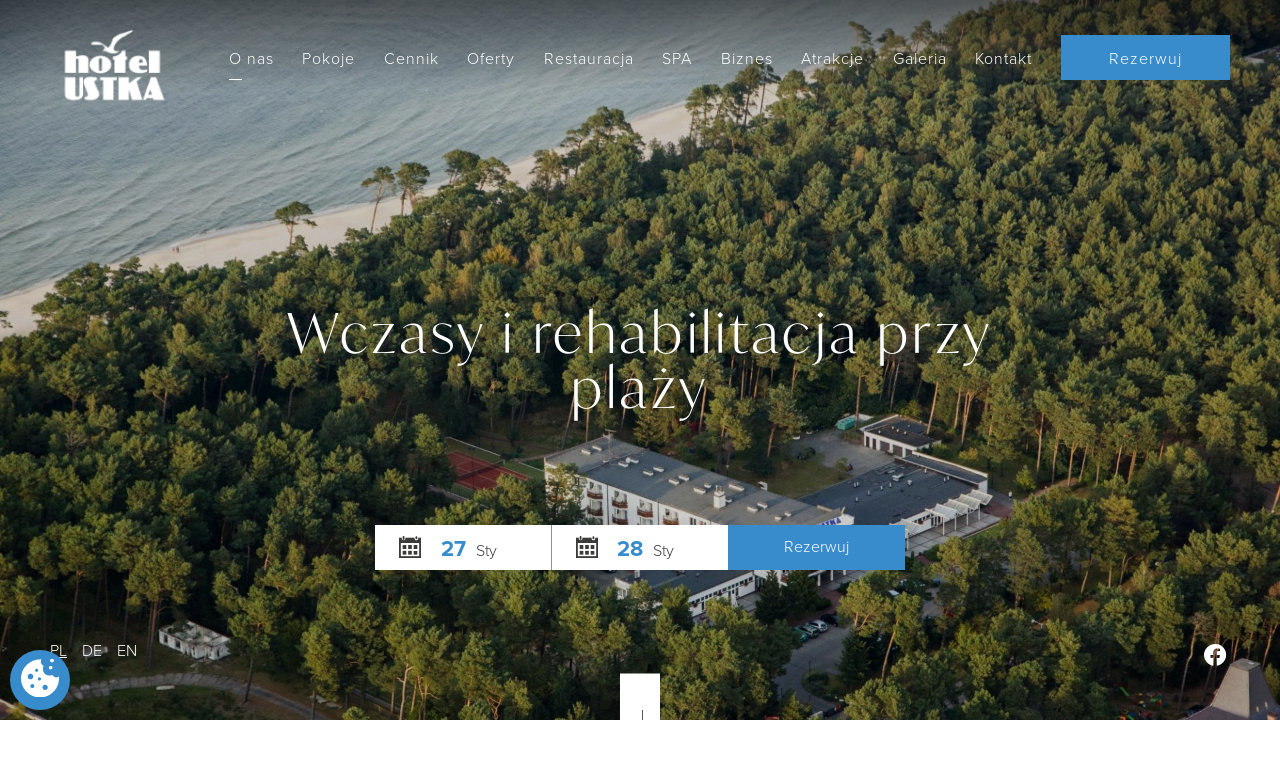

--- FILE ---
content_type: text/css
request_url: https://www.hotel-ustka.eu/css/style.css?202507251
body_size: 12722
content:
:root {
  --motyw: #398CCC;
  --themeColor: #398CCC;
  --arrow: #404040;
}


.body-ident-main section.id-32413 {order:2!important;margin:0;}
.body-ident-main section.id-32422 {;margin:0;}
.body-ident-main section.offersSection {order:1!important;}
.body-ident-main section.id-32420 {order:3!important;}
.body-ident-main section.roomsMain {order:4!important;}
section.roomSection:not(:first-child) {padding-top:80px;}
.pakietyKategorieMenu{margin-top:62px;background-color:#F0F0F0;}
.pasekKategori{padding-top:0px !important;}
.pakietyKategorieMenu ul{padding-top:50px;margin:0px;}
body,.subTitle,p,.basicFont,body *{font-family:'proxima-nova', sans-serif;font-weight:300;}
ul.mainMenu a {font-family:'proxima-nova';font-weight:300}
ul.mainMenu a {line-height: 1 !important;text-align: center;}
.headerFont,.beutyFont,h1,h2 * {position:relative}
footer .headerFont {font-size:20px;}
h1.beutyFont{font-size:55px;line-height:125%;font-family:'IvyMode',sans-serif;font-weight:300}
.beutyFont{font-size:50px;line-height:125%;font-family:'IvyMode',sans-serif!important;font-weight:300;color:var(--motyw);display:block;width:100%;margin:0 0 50px 0;letter-spacing:0.076em}
/*.beutyFont::first-letter {text-transform:uppercase;}*/
/*h3.beutyFont {margin:0;}*/
.beutyFont span {display:block;text-align:left; color:var(--motyw)}
/*h2.beutyFont > span,
h3.beutyFont > span {color:var(--motyw);}*/

.textOnly h2.beutyFont span,
.textOnly h3.beutyFont span {text-align:left;}


.sliderCaption h1{color:#fff;text-align:center;margin-top: 0;margin-bottom: 0;font-size: 55px;line-height: 1;}
/*.body-ident-main .sliderCaption h1 {display:none;}*/
.sliderCaption .subTitle {color: #fff; text-align: center; font-size: 24px}
.mainSlider .prevArrowMS:hover::before,.mainSlider .nextArrowMS:hover::before,
.slick-arrow,.prevArrow::before,.nextArrow::before,.nextArrow::after,.prevArrow::after,.ulubione,.GalleryPictureImage::after,.GalleryPictureImage::before,.beutyWrapper,.offerImage,.Column a,.topBar a,ul.galleryMenu a,.faqList #accordion h3{transition:400ms}
.mainMenu a::before,.topBar a,.header-middle,a.logo img,.mainMenu .last a,.buttonRez,.day-and-month,.button{transition:500ms;transition-timing-function:ease-in-out}
.button::after,figure::after,figure::before,.lokalizacja a,.goBack,.GalleryPicture::before,.GalleryImage,#mobileMenu{transition:500ms}
.circle{border-radius:50%;padding:10px}
.blueish{color:#463F41}
.buttonReservation b{font-size:16px;color:#fff;font-family:'proxima-nova';}
.accent{color:var(--motyw)}
.clearList,ul.slick-slider{list-style:none;padding:0;margin:0}
.bgCover{background-size:cover!important;background-position:center!important;position:relative}
.fade[data-loaded="true"]{animation-name:fade;animation-duration:2s;animation-fill-mode:forwards}
.ContentTitle a img {width: 100%;height: auto;}
.ContentTitle .separator {width:100%;}
.ContentTitle .separator::before {content:'';display:inline-block;width:70%;height:1px;background:var(--arrow);}


.newsletterWrapper .ContentTitle,
#offersMain .ContentTitle {text-align:center;display:flex;flex-direction:row;justify-content:space-around;flex-wrap: nowrap;align-items:center;}

header{position:relative;box-shadow: 0px 2px 5px #aaa;}
body{margin:0}
body *{box-sizing:border-box}
.flexing{display:flex;flex-wrap:wrap}
a{text-decoration:none;color:var(--motyw);font-weight:300;}
footer a {color:#fff;font-weight:300;font-size:18px;margin-top:-2px!important
;}
footer a:hover {opacity:0.5;}
.Credits a {color:#555!important}
.body-nomain footer {margin-top:90px;}
.body-nomain .mainHeader .slick-slide,
.body-nomain .mainHeader .slick-slide img,
.body-nomain .mainHeader .slick-track,
.body-nomain .mainHeader .slide.slidePage {height:85vh!important}
.body-nomain .topBar .socialMedia,
.body-nomain .topBar .langs {top: calc(85vh - 70px);}

.smlangsHeader {position:Absolute;bottom:50px;left:50%;z-index:10;transform:translatex(-50%);justify-content:space-between;}

.langsHeader a,
.socialMediaHeader a {color:#fff;}
.socialMediaHeader a {font-size:22px;}
.langsHeader a:hover,
.socialMediaHeader a:hover {opacity:0.7;}

.spacingElements li:not(:first-child){margin-left:15px}
.slick-slide{outline:none}
.slick-slide > div,
.slick-slide > div > div.BxImage {height:100%;}
/*#optionsList{display:none;text-align:center;}*/
.optCat {padding: 0; display: -webkit-box; display: -ms-flexbox; display: flex; -ms-flex-wrap:wrap; flex-wrap:wrap; -webkit-box-pack: center; -ms-flex-pack: center; justify-content: center;padding-top:50px; padding-bottom: 0px; -webkit-box-align: center; -ms-flex-align: center; align-items: center;margin:0;list-style-type: none;position: sticky;top: 20px;background: #fff;z-index: 10;
}
li.atrakcjeNaMapieButt {cursor: pointer;border: 1px solid var(--motyw);padding: 5px;}
li.atrakcjeNaMapieButt:hover {background: var(--motyw);color: #fff;}
.optCat li {list-style: none; margin:15px;display:inline-block;}
.optCat a {color:var(--arrow); position: relative;font-size:14px;text-transform:uppercase;line-height:30px;}
.optCat .active a,.optCat a:hover {color:var(--motyw);}
.optCat a::before,.optCat a:hover::before {transition:400ms;content: ''; width: 0; border-bottom: 2px solid; position: absolute; bottom: -7px; left: 50%; transform: translate(-50%,0);}
.optCat .active a::before,.optCat a:hover::before {width: 100%;}
article{display:flex;flex-flow:row wrap;width:100%; position: relative;}
.siteWidth{width:100%;max-width:1180px;margin:0 auto}
.goBack {display: block;}
.goBack:hover{opacity:.7;}
.mainHeader,body{display:block;width:100%;position:relative;}
body.body-ident-ceny_i_rezerwacja {margin-top:80px;}
body.body-ident-ceny_i_rezerwacja article > p {display: block;margin-top: 20px;width: 100%;}
.mainHeader::before {content:'';position:absolute;background: linear-gradient(180deg, rgba(0,0,0,0.5) 0%, rgba(255,255,255,0) 50%); left:0;right:0;top:0;height:25vh;z-index:1;}
.body-ident-rezerwacja .mainHeader::before {display:none!important;}
.mainHeader::after {content:'';position:absolute;background:rgba(0,0,0,0.1); left:0;top:0;right:0;bottom:0;height:100%;z-index:1;}
/*.mainHeader::after {content:'';position:absolute;background: linear-gradient(0deg, rgba(0,0,0,0.25) 0%, rgba(255,255,255,0) 50%); left:0;right:0;bottom:0;height:50vh;z-index:1;}*/
.mainSlider .slick-track{height:100vh;width:100%}
.sliderOff .slide,.sliderOff .topBar{display:none}
.body-offer .sliderOff .slide{display:block}
.slidePage .mainSlider .slick-track,.slidePage .mainSlider .slick-track .slick-slide > div,.mainHeader .slide.slidePage{height:100vh}
.slidePage .slick-slide .sliderImage{height:100%}
.mainSlider .sliderImage::before,.SectionSeparator.bgCover::before,.SectionSeparator .sliderImage::before{content:'';position:absolute;top:0;left:0;right:0;bottom:0;background:#000;opacity:.1}
.scrollDown{position:absolute;left:50%;bottom:0;z-index:9;transform:translate(-50%,50%);width:40px;height:93px;background:#fff;cursor:pointer;}
.scrollDown.arrow::before{content:'\e823';font-family:'hsfont';color:var(--arrow);cursor:pointer;font-size:4px;left: 0;top: 50%;transform: rotate(90deg) translate(50%,-50%);position: absolute;animation-name:scrollDown;animation-duration:2s;animation-iteration-count:infinite;}
.sliderCaption{position: absolute;
top: 50%;
transform: translate(0,-50%);
width: calc(100% - 320px);
z-index: 10;
left: 160px;}
.topBarWrapper{max-width:1240px;margin:0 auto;width:100%;justify-content:flex-end}
.mainNav .topBar{width:/*calc(100% - 500px)*/1024px;justify-content:space-between;align-items: center;max-width: 65%;margin: 0 auto;flex-wrap:nowrap;position:relative;height:auto; line-height:1; color:#fff;font-family: 'proxima-nova' !important;text-align:right;}
.act .mainNav .topBar {margin-top:-25px;}
.mainNav .topBar a {margin-left:10px;margin-right:10px;position:relative;height: 25px;display: inline-block;}
.mainNav .topBar i {margin-right:5px;display:inline-block;}

.header-middle{top:0;padding-top:20px;width:100%;position:fixed;}
.act .header-middle{padding-top:0;}
ul.mainMenu a.logo {top: 10px;}
.act ul.mainMenu a.logo {top:0;}
.act .header-middle{top:0;background:#ffffff;box-shadow:0 3px 6px rgba(0,0,0,.2)}
.header-middle{z-index:98}
.topBar{z-index:99}
a.logo{padding:75px 0}
a.logo img:not(.logoFixed){opacity:1;transition:300ms;width: 130px;}
a.logo:hover img:not(.logoFixed){opacity:0.5;transition:300ms;}

.act a.logo img{opacity:1;transition:300ms;margin-top: -5px;width: 100px}
.act a.logo img.logoStandard {opacity:0;}
.act a.logo:hover img{opacity:0.75;transition:300ms;}
.mainNav{width:100%;margin:0 auto;max-width:1180px;}
.logoStandard{display:block;width:190px;position: relative;left: 0;top:0;opacity:1;margin-right:20px;}
.logoFixed {display: block;width:190px;position: absolute;left: 0;top:45px;opacity:0;}
.act .logoStandard {opacity:0;width:190px;top:0;}
.act .logoFixed {opacity:1;width:190px;top:45px;}
div.navRigth {display:flex;justify-content:space-between;align-items: center;max-width: 1240px;flex-wrap:nowrap;position:relative;margin:0 auto;}
div.logoLi {width:180px;margin: 0 50px;}

ul.mainMenu{width:/*calc(100% - 500px)*/100%;justify-content:space-between;align-items: center;max-width:100%;margin:0 auto;flex-wrap:nowrap;position:relative;height:75px;}
.act ul.mainMenu {height:75px;}

ul.mainMenu a{font-size:16px;text-transform:normal;color:#fff;position:relative;display: inline-flex;font-weight:300;letter-spacing:1px;height: 45px;align-items: center;white-space:nowrap;z-index:10;}
.mainNav .topBar a::after,
ul.mainMenu a:not(.logo)::after {content:'';position:absolute;bottom:0;width:30%;background: #fff;height: 1px;opacity:0;left:0;}
.mainNav .topBar a:hover::after,
ul.mainMenu a:hover::after {width:100%;}
.act ul.mainMenu a::after {background:var(--motyw);}
.mainNav .topBar a:hover::after,
ul.mainMenu a:hover::after,
ul.mainMenu li.act a::after {opacity:1;}
.act ul.mainMenu li.act a::after {background:var(--motyw);}

ul.mainMenu li.last a::after {display:none;}

.socialMedia,.topBar .icon-phone,.topBarMenu{margin-left:25px}
.topBar .socialMedia .fa {font-size: 28px; margin: 8px 4px 0 0;}
.mobileBar .socialMedia .fa {font-size: 28px; margin: 3px 4px;}
.socialMedia a {font-size: 20px;}
.socialMedia a:hover {text-decoration:none!important;}
.topBar *,.langs li.currentLang a,.langs a:hover{color:#fff}
.topBar .langs {position:absolute;left:100px; top:calc(100vh - 70px);}
.topBar .socialMedia {position:absolute;right:100px; top:calc(100vh - 70px);}
.langs a{color:#fff}
.topBarWrapper div:last-child a:hover {text-decoration:underline;opacity:0.75;}
.currentLang a {color: #fff !important;text-decoration:underline;opacity:1;}
.act ul.mainMenu a{color:var(--arrow)}
.act .mainMenu li.last a{color:#fff!important;background:#CC0000!important;}
.mainMenu a.logo::before,.mainMenu li.last a::before{content:none!important}
.mainMenu li{/*width:85px;*/text-align: center;margin-left:0; margin-right:0;}
.mainMenu li#menu_5125 {width:105px;}
.mainMenu li.logoLi * {transition:0ms;}
/*.mainMenu li:not(:first-child) {margin:0}*/
/*.mainMenu li.logoLi {width: auto;padding: 5px 0;width:100%;}*/
/*.mainMenu li.last{margin-right:0;width:auto;position:fixed;right:30px;}*/
.mainMenu li.last a {padding:0 48px;background:var(--motyw);color:#fff;}
.buttonRez{padding:0 46px;background:var(--motyw);color:#fff}
.mainMenu li.last a:hover,.buttonRez:hover{background:#CC0000}
.act .mainMenu li.last a:hover{background: var(--motyw)!important;}
.OfferBannerCeny{text-align:center;color:#fff;font-size: 32px;line-height: 38px;font-family: 'proxima-nova' !important;}
.slick-arrow::before,.slick-arrow::after{font-family:'hsfont';font-size:25px}


.mainNav ul.dropdown            { position: relative;}
.mainNav ul.dropdown ul 		{background:#fff;width:240px!important; opacity:0;/*display:none;*/ visibility: hidden; position: absolute; top: 100%; z-index:1; padding:10px 20px;box-shadow: 0 3px 6px rgba(0,0,0,.2);}
.mainNav ul.dropdown ul::after {content:'';width:20px;height:20px;display:inline-block;position:absolute;top:-20px;left:50px;z-index:9;border-left: 15px solid transparent;border-right: 15px solid transparent;border-bottom: 15px solid var(--motyw);}
.mainNav ul.dropdown ul li 		{ font-weight: normal; float: left; background:none; padding:10px 0; width:100%;  }
.mainNav ul.dropdown ul li a	{ display:block; padding:0!important; border-right: none; display: inline-block; height:auto; float:left;margin:0!important;}
.mainNav ul.dropdown ul li.last a { border:0 none}
.mainNav ul.dropdown ul ul 		  { left: 100%; top: 0; }
.mainNav ul.dropdown li:hover > ul{ visibility: visible; /*display:block*/ opacity:1;top:100%;}
.mainNav ul li.act ul li a { background:none;color:var(--arrow)!important;}
/*.mainNav ul li.act ul a span { color:var(--motyw)!important; text-decoration:none}*/
/*.mainNav ul li.act ul li a span { color:var(--motyw)!important; }*/
.mainNav ul li ul li a { text-align:left!important;  color:var(--arrow); padding:2px 0!important; line-height:15px!important; width:auto!important; white-space:normal!important;}
.mainNav ul li ul li.act a { color:var(--motyw)!important;margin-left:30px!important;}
.mainNav ul li ul li.act:hover a::after,
.mainNav ul li ul li.act a::after {content: '';
position: absolute;;
bottom: 50%;
left:-30px;
width: 20px;
background: var(--motyw);
height: 2px;
display:inline-block!important;}
.mainNav ul li ul li a:hover { color:var(--motyw)!important;}
.mainNav ul li.dropdown:hover > a::after,
.mainNav ul li ul li:not(.act) a::after,
.mainNav ul li ul li:not(.act) a:hover::after {display:none;}
.mainNav ul li ul li:hover { background:none}
#.mainNav ul li ul li:hover a span { color:#FFF!important}




.mainSlider .slick-arrow::before,.mainSlider .slick-arrow::after {font-size: 14px;}
.prevArrow,.nextArrow{position:absolute;z-index:10;cursor:pointer;height:40px;background:rgba(255,255,255,0.95);bottom:0;transform:none;top:auto;width:95px;right:0;}
.prevArrow {right:95px;left:auto;}

.mainSlider .prevArrowMS,.mainSlider .nextArrowMS{position:absolute;top:50%;z-index:10;cursor:pointer;height:40px;background:rgba(255,255,255,0.25);bottom:0;transform:none;width:95px;right:40px;transform: translatey(-50%);}
.mainSlider .prevArrowMS {right:auto;left:40px;}


.prevArrowMS::before {content:'\e824';color:#fff;position:absolute;left:50%;top:50%;transform:translate(-50%,-50%);}
.nextArrowMS::before {content:'\e823';color:#fff;position:absolute;left:50%;top:50%;transform:translate(-50%,-50%);}
.mainSlider .prevArrowMS::before,.mainSlider .nextArrowMS::before {opacity: 1;font-size:4px!important;}
.mainSlider .prevArrowMS:hover::before,.mainSlider .nextArrowMS:hover::before {color:var(--arrow);}


.prevArrow::before{content:'\e824';color:var(--arrow);position:absolute;left:50%;top:50%;transform:translate(-50%,-50%);}
.nextArrow::before{content:'\e823';color:var(--arrow);position:absolute;left:50%;top:50%;transform:translate(-50%,-50%);}
.prevArrow::before,.nextArrow::before {opacity: 1;font-size:4px;}


section:not(.roomSection) .sectionContainer .nextArrow::after{content:''; background:var(--arrow); position:absolute; left:0;top:50%; transform:translate(-50%,-50%); height:50%; width:1px; display:inline-block;}


.prevArrowMS:hover,
.nextArrowMS:hover,
.prevArrow:hover,
.nextArrow:hover {background:#eee}l

.mainHeader .slide .prevArrow {left: 50px;transform:translate(-50%,-50%);}
.mainHeader .slide .nextArrow {right: 50px;transform:translate(50%,-50%);}


.SectionGallery.galeriaWSekcji .prevArrow::before,
.SectionGallery.galeriaWSekcji .nextArrow::before {color: #555;font-size: 30px;transform: translatey(-50%);}

.SectionGallery.galeriaWSekcji .prevArrow {left:0;}
.SectionGallery.galeriaWSekcji .nextArrow {right:0;}

.SectionGallery.galeriaWSekcji .prevArrow::before {opacity:1;left:-50px;}
.SectionGallery.galeriaWSekcji .nextArrow::before {opacity:1;right:-50px;}
.SectionGallery.galeriaWSekcji .prevArrow:hover::before {opacity:0.5;left:-55px;}
.SectionGallery.galeriaWSekcji .nextArrow:hover::before {opacity:0.5;right:-55px;}

.buttonRez{line-height:45px;border:0;width:100%;text-transform:normal;cursor:pointer;color: #fff;background:var(--motyw);}
.buttonRez:hover {background: #CC0000;}
.buttonRez .cd-words-wrapper {font-size: 16px !important;}


.allbuttons {text-align:center;margin:80px 0 0;z-index:1;}
.sectionSide .allbuttons {text-align:left; margin-bottom:20px;margin-top:50px;}
.SectionGallery .sectionSide .allbuttons {text-align:center; margin-bottom:20px;margin-top:80px;width:100%;}
.button{bottom:0; border:0; color:#404040;position:relative;line-height:100%;background:transparent;padding:10px 0 10px 50px;font-size:16px;}
.button::before {
font-family:'hsfont';
	content: '\E825';
    color: #404040;
    font-size: 30px;
    position: absolute;
    left: 0;
    top: 50%;
    transform: translatey(-50%);
	}

.button:hover,.button:hover::before {color:var(--motyw)!important;}
/*.button::before {content:'';position:absolute;left:0;height:100%;width:50%;background:var(--motyw);z-index:1;top:0;bottom:0;}*/
.button span {position:relative;display:inline-block;z-index:1;font-size:16px;font-family:'proxima-nova', serif;line-height:100%;font-weight:300;text-align:center; letter-spacing:0.15em}
.button span::first-letter {text-transform:uppercase!important;}
/*.button:hover::before {content:'';position:absolute;left:0;height:100%;width:100%;background:var(--motyw);z-index:1;}*/

.button.reverse {border:solid 1px var(--motyw); color:#fff;background:var(--motyw);min-width:175px;text-align:center;}
.button.reverse::before {color:#fff;}
.button.reverse span {color:#fff!important;}
.button.reverse:hover {background: #CC0000;border-color:#CC0000;}
.button.reverse:hover::before {color:#fff!important;}


/* .rezFormHS {width:100%;background: rgba(255,255,255,0.8);justify-content:space-between;margin-bottom:17px;height:45px;}
.rezFormHS > div {width:50%;}
.rezFormHStitle {justify-content:center;align-items:center;}
.rezFormHS .selectDynamic select {width:100%;margin:10px;background:transparent;border:solid 1px var(--motyw);text-align:center;-webkit-appearance: none;color: var(--arrow);} */


.rez-form-container{left:50%;bottom:150px;transform:translate(-50%,0);}
.rez-form-container p.beutyfont {text-align:center;color:#fff;font-size:22px;font-weight:300;margin:10px 0;}
.cd-words-wrapper i {font-family: 'proxima-nova';}
.form-control{display:none}
.data-picker-rez{width: 530px;max-width:100%;padding: 0;background: rgba(255,255,255,1);justify-content:space-between}
.data-picker-rez > div{width:33.333%;position:relative;}
.data-picker-rez div.inputRezIn {border-right: solid 1px #919191;}
.rezForm .inputRezIn::before {content:'';position:absolute; right:-1px;top:0;width:1px;height:100%;background:#ddd;z-index:1;}
.day-and-month{height:100%;width:100%;align-items:center;justify-content:space-between;padding: 0 20px;cursor:pointer;height: 100%;flex-wrap: nowrap;}
.day-and-month > div {width:100%;flex-wrap:nowrap;align-items: center;}
.day-and-month *{color:#3B3B3A;font-family: 'proxima-nova';font-size: 16px;font-weight:300}
.dd {font-size: 16px;color: var(--motyw);font-family: 'proxima-nova'; width: 100%;font-weight:300}
.dday {color:var(--motyw);margin-right:10px;font-size: 22px;line-height: 1;font-weight:700}
.mm {color:#3B3B3A;/*text-transform:uppercase;*/margin:5px 0 0 /*auto*/;}
/*.day-and-month:hover{background:var(--motyw);}
.day-and-month:hover * {color:#fff!important;}*/
.day-and-month:hover .hsicon,
.day-and-month:hover .dday,
.day-and-month:hover .mm {color:var(--motyw);}
/*.dday::after,.mm::after {content:'/'; margin: 0 3px}*/
.day-and-month .hsicon{margin-right:15px;font-size: 22px;display: flex;margin-bottom:2px;}
/*.inputRezIn::after {content: '\E826';
font-family:'hsfont';
color: var(--arrow);
position: absolute;
right: 0;
top: 50%;
transform: translatey(-50%);
font-size:4px;
}*/

 section{padding: 80px 0 0;width: 100%;position: relative;margin:30px 0 0;}

/* section.Text {margin:0;} */
.roomSection:not(:first-child) {background: #fff;padding:0;}
.roomSection:first-child {background: #fff;padding-bottom:0;}
.roomSection .sectionContent {background: #EAE7E5;}
section.fullWidth{max-width:100%;margin:auto}
.slimakImage{display:block;border-radius:50%;overflow:hidden;position:relative;width:95%}
.snail{display:flex;justify-content:center;align-items:center;position:relative}
.slmiak{position:absolute;width:100%}
.sectionContainer{justify-content:space-between;position: relative;align-items:center;width:100%;max-width:1180px;margin:0 auto;z-index:2;}
.sectionSide{width:100%;position: relative;padding: 0;min-height: 450px;display: flex; /*max-height: 680px*/}
.slimak .ozdoba{position:absolute;transform:translate(0,-130%);left:calc(50% - 60.5px)}
.slimak .beutyFont{text-align:center;font-size:45px;color:#A66D42;margin:0;margin-bottom:30px}
.sectionContent{text-align:center;position: relative;width:50%;/*max-width:calc(50% - 100px);*/min-height: inherit;padding:0;justify-content:center;display:flex;flex-direction:column;}

section.Framka .sectionContent::after {content:'';position:absolute;width:calc(100% - 40px);border:solid 1px #404040; right:0;top:-30px;bottom:-30px;z-index:2;}
section.Framka.RightSide .sectionContent {padding: 0 60px 0 80px;}
section.Framka.RightSide .sectionContent::after {right:20px;}

/*
.SectionGallery::before,
.RightSide::before,
.LeftSide::before {content:'';position:absolute;width:calc(50% - 100px);background:#F2F2F2;right:0;height:100%;top:0;bottom:0;z-index:2;}
.SectionGallery::before,
.RightSide::before {left:0;right:auto;}
.SectionGallery::before {z-index:0!important;}
*/

/* body:not(.body-ident-galeria) section:first-child {margin-top:50px;} */

section.RightSide,
section.LeftSide {overflow:unset!important;}

.RightSide .sectionContent,
.LeftSide .sectionContent {background: transparent;}

.RightSide .sectionContent{padding:0 100px 0 20px;}
.LeftSide .sectionContent {padding:0 20px 0 100px;}
.textOnly .sectionContent{max-width:100%; text-align:left;width:100%;margin:0 auto /*50px*/;}
.textOnly.sectionContainer {padding: 0 40px;margin:0 auto;width:100%;}
.textOnly .sectionContent table,
.textOnly .sectionContent td {border-color:#eee;}
.textOnly .sectionContent td {color:#404040;}

.ContentTitle{text-align:left;position:relative;display:block;z-index:5;}
.sectionContent .sectionTxt {position:relative;z-index:1;width:100%;}
.SinglePacketContent p,
.sectionContent p{letter-spacing:0.08em;line-height:150%;color:#404040;}
.galleryContainer .ContentTitle .beutyFont span,
.sectionContent .ContentTitle .beutyFont span,
.sectionContent .ContentTitle .beutyFont {font-family:'IvyMode',sans-serif;font-weight:300; font-size:55px; color:var(--motyw);margin: 0;margin-bottom: 40px;letter-spacing:0.076em;z-index:1;line-height:1;text-align:left;}
.sectionContent .ContentTitle .beutyFont span span {display:block;margin-top:20px;font-weight:300;font-size:18px;}
.galleryContainer .ContentTitle .beutyFont span {margin: 0 0 80px 0;text-align:center;}
.SinglePacketContent ul li,
.sectionContent .ContentTitle p, .sectionContent ul li {font:300 16px/175% 'proxima-nova'; color:#404040;z-index:1;letter-spacing: 0.08em;}
.sectionContent ul {padding-left:20px;}
.sectionContent ul li {text-align:left;}
.SectionSeparator .slick-track{height:75vh}
.SectionSeparator p {color: #fff;font-size:16px; letter-spacing:1px;line-height:150%;}
.iconsSeparator{justify-content:space-between;max-width:1180px;margin:0 auto}
.SectionBoxSeparator.SectionSeparator .beutyFont{color:#fff}
.iconsSeparator > div{width:25%;position:relative;justify-content:center;align-items:center}
.iconsSeparator > div span{position:absolute;bottom:8px;left:0;text-transform:uppercase;color:#fff}
img.snailWhite{width:90%}
.iconSep{position:absolute;left:50%;transform:translate(-50%,-50%);top:50%}
.SectionSeparator{position:relative;}
.sliderContent{position:absolute;bottom:50px;left:50%;transform:translate(-50%,0);width:100%;max-width:1180px;text-align:left}
.sliderContent *{color:#fff}
.sepTile{display:inline-block;position:relative;text-transform:uppercase;padding-bottom:10px}
.sepTile::before{content:'';width:50px;border-bottom:1px solid;position:absolute;bottom:0;left:calc(50% - 25px)}
.sliderContent .button{margin-top:30px}
#offersMain .slick-slide img{display:unset}
.margin130{margin-top:130px}
.photo{height:75vh;max-width:100%;order:5}
.FooterContainer{margin-top:/*100px*/0; padding:50px 0;padding-bottom: 40px;background:var(--motyw);}
@media(max-width:980px) {
.FooterContainer{margin-top:50px;}
}

.TwoColumns{justify-content:space-between;align-items:flex-start}
.lokalizacja *{color:#fff}
.spacingWord {display: flex;position: relative;align-items: center;justify-content: center;font-size: 22px;}
.spacingWord img {margin-right: 20px}
div#newsletter{width:100%;max-width: 455px; margin:0 auto;position:relative;text-align: center;display:flex;}
.newsletterBtn a {color:#555;display:flex;align-items:center;height:100%;position:absolute;right:0;}
.newsletterBtn a i {font-size:12px;}
.line::before{content:'';position:absolute;top:0;border-top:1px solid #908478}
.line1::before{left:0;right:70%}
.line2::before{left:70%;right:0}
#newsletter .ContentTitle {display: block;margin: 20px 0;text-align: center;font-size: 15px;color: var(--motyw);}
.newsletterInput span {color: var(--arrow);font-size: 20px;font-family:'proxima-nova'!important;}
input#newsletter_email::placeholder {color: #555; font-size:16px;letter-spacing:1px;}
.newsletterWrapper{display:block;position:relative;padding: ;}
.body-nomain .newsletterWrapper {margin-bottom:20px;}
.body-ident-main .newsletterWrapper{padding:80px 0 40px;}
.newsletterWrapper .newsletterBox {display: flex;text-align:left;}
.newsletterWrapper .newsletterBox .beutyFont {margin-right:40px;font-size:55px;}
input#newsletter_email{line-height:40px;width:100%;min-width:300px; max-width:350px;margin: 0 auto; text-align: left;display: block;color:#555;border:0;border-bottom:1px solid var(--arrow);padding:10px 0; margin:0;font-size:16px;letter-spacing: 0.08em;}
input#newsletter_email:focus {border:0;border-bottom:1px solid #707070;}

.lokalizacja .socialMedia a{font-size:18px}
.lokalizacja .socialMedia li:not(:first-child),.OneColumn li:not(:first-child){margin-left:10px}
.OneColumn{margin-top:50px}
.OneColumn li a{text-transform:uppercase}
.footer-bottom{justify-content:space-between;line-height:50px}
.logoHS{display:flex;align-items:center;cursor:pointer}
.logoHS img{margin-left:15px}
.fourColumns {align-items: flex-start; justify-content: space-between;}
.ThreeColumns{justify-content:space-between;align-items:flex-start}
.Column {text-align: center;}
.lokalizacja, .Column p {text-align: center;font-size: 13px;}
footer .Column a,
footer .Column p {margin:0;text-align: center;font-size: 16px; color:#fff;letter-spacing:1px;}
.Column .heading {color:#fff; font-size: 20px}
.Column .logo img {width: 290px;max-width:100%;margin: 0;height: auto;padding: 0 0;}
.Column .socialMedia {margin-left:0;margin-top:0;justify-content: center;}
.Column .socialMedia a {font-size: 22px; color:#fff;}
.Column .socialMedia a.hsicon-youtube {position: relative;right:2px}
.logoColumn {position: relative;text-align:center;}
footer .logoColumn {margin-bottom: 100px;}
footer .logoColumn img {width:178px; max-width:100%;}
footer .heading {color:#fff; font-size: 20px}
.foterIcon {line-height:1;}
/*.Column:not(:nth-child(2)) {width: 30%;}*/
.fourColumns .Column:first-child {justify-content: start;}
.fourColumns .Column.separator::before {content: '';height: 220px;width: 1px;background:#fff;}
.fourColumns .Column {position:relative;display: flex;justify-content: center;align-items:flex-start;flex-direction:column;line-height: 200%;}
.fourColumns .Column.social {flex-direction:column;align-items:start}
.fourColumns .Column strong {color:#fff!important;font-size:20px;letter-spacing:1px;margin-bottom:20px;font-weight:300;}
.fourColumns .fotSeparate {position:relative;}
.fourColumns .fotSeparate::after {content:'';position:absolute;top:50%;right:0;width:1px;height:42px;background:#fff;transform:translatey(-50%);}
.Column img {height:24px; margin-right:25px;}

.Column a:hover {color:#fff;opacity:0.5}
.cd-words-wrapper {font-size: 16px !important;}
.sectionSlider .slick-track {height: 100%;}
.sectionSlider .slick-slider {position: absolute;top: 0;width: 50%;height: 100%;}

.textOnly .sectionSide {flex-direction:column;}
.textOnly .sectionSlider .slick-slider {position: static;top: 0;width: 100%; max-width: 995px; height: 500px;margin:0 auto;}
.textOnly .prevArrow {left:0;}
.textOnly .nextArrow {right:0;}
.textOnly .prevArrow {transform: translate(50%,-50%);}
.textOnly .nextArrow {transform: translate(-50%,-50%);}

.RightSide .sectionSlider .slick-slider::before {right:0;transform: translate(37%,20%);}
.LeftSide .sectionSlider .slick-slider::before {left:0;transform: translate(-37%,20%) scalex(-1);}
.RightSideBox .sectionSlider .slick-slider,
.RightSide .sectionSlider .slick-slider {right:0;}
.LeftSideBox .sectionSlider .slick-slider,
.LeftSide .sectionSlider .slick-slider {left:0;}
.LeftSideBox .sectionSide,
.LeftSide .sectionSide {justify-content: flex-end;}

.LeftSideBox .sectionSide,
.RightSideBox .sectionSide {min-height:550px;}
.LeftSideBox .sectionSlider .slick-slider,
.RightSideBox .sectionSlider .slick-slider {width:60%;}
.LeftSideBox .sectionContent,
.RightSideBox .sectionContent {width:40%;}

.LeftSideBox .sectionSlider .slick-slider::before,
.RightSideBox .sectionSlider .slick-slider::before {display:none;}

.LeftSideBox .box,
.RightSideBox .box {content: '';position: absolute;width: 320px;height: calc(100% + 60px);background: #E9E9E9;background-size: auto;background-size: contain;z-index: 0;}

.LeftSideBox .box::before {content:''; position:absolute; bottom:0;right:0;width:100%; height: 35px;border-bottom: solid 1px #555;border-right: solid 1px #555;}
.RightSideBox .box::before {content:''; position:absolute; bottom:0;right:0;width:100%; height: 35px;border-bottom: solid 1px #555;border-left: solid 1px #555;}


.RightSideBox .box {right:0;top:50%;transform: translate(37%,-50%);/*border-left:solid 1px #333333*/}
.LeftSideBox .box {left:0;top:50%;transform: translate(-37%,-50%);}

.slick-dots button {display:none;}
ul.slick-dots {position: absolute;bottom: 30px;width: 100%;display: flex;justify-content: center;list-style: none;}
.slick-dots li {content: '';display: inline-block;width: 8px;height: 8px;background: #fff;margin: 0 5px;opacity:0.5}
.slick-dots li.slick-active {opacity:1;}

.footerMenu{list-style: none;justify-content: space-evenly;padding-left:0;margin: 0;flex-direction: column;align-items: start;}
.footerMenu.menuRow {flex-direction:row; justify-content:center;gap:40px;}
/* .footerMenu li {margin: 10px 20px;} */

.sectionSlider .slick-list {height: 100%;}
.sectionContent .buttonContainer {text-align: left;}
div#SectionId11903::before {content: '';position: absolute; z-index: 9;background: red;width: 860px;height: 800px;z-index: 2;right: -50%;bottom: -20%;}
#container-hs {background:#fff;}
/*.container-hs-wrapper section:first-child {padding-top: 100px;}*/
.container-hs-wrapper section.Text:first-child {padding-top: 50px;}
.sectionArrows {top: -40px;right: 0;width: 100px;height: 40px;position: absolute;}
.LeftSideBox .sectionArrows,
.LeftSide .sectionArrows {top: -40px;right: unset;left:0;}
section:not(.roomSection) .sectionArrows .slick-arrow::before {color:#fff;position: absolute;}
.sectionArrows .slick-arrow::after {color: #fff}
.sectionArrows .slick-arrow {top: 50%;transform: translate(0,-50%);}
.sectionArrows .nextArrow {right: 10px;}
.sectionArrows .prevArrow {left: 10px;}
.ulubione {cursor: pointer;}
.ulubione:hover {color: var(--motyw);}
.body-ident-main .container-hs-wrapper {background:#fff }
section {order:10;}
.SectionGallery {background: #fff;overflow:visible;margin:0}
.SectionGallery.galeriaWSekcji h2.beutyFont {text-align:center;}
.SectionGallery.galeriaWSekcji .GalDescription {border-bottom: solid 1px #555;border-left: solid 1px #555; font-family:'proxima-nova'; font-size:22px; color:#555; text-align:Center; letter-spacing:1px; padding:3px 0;}
.SectionGallery.galeriaWSekcji .slick-slide {margin: 0 10px;}
.SectionGallery.galeriaWSekcji .slick-slide img {width:100%; opacity:1}
.SectionGallery.galeriaWSekcji .slick-slide a:hover img {opacity:0.5;}

.wartoWiedziec {padding-top:100px;padding-bottom:0;margin-top:100px;margin-bottom: 100px;}
/*.container-hs-wrapper section:first-child {order:1;}*/
.body-ident-main section.SectionSeparator:not(:first-child) {padding-top: 30px;}
.SectionTitleSeparator {text-align: center;color: #fff;padding: 50px;background: rgba(0,0,0,0.6);position: relative;z-index: 10;width: 590px;left: 50%;transform: translate(-50%,-50%);top: 50%;}
.SectionSeparator .beutyFont {color:#fff;}
.separator_img .SectionTitleSeparator {transform: translate(0,0);position: absolute;z-index: 9;width: 100%;left: 0;right: 0;top: 0;background: linear-gradient(180deg, rgb(255, 255, 255) 0%, rgba(255,255,255,0.9163866230085784) 25%, rgba(255,255,255,0) 100%);}
.separator_img .SectionTitleSeparatorFooter {transform: translate(0,0);position: absolute;z-index: 9;width: 100%;left: 0;right: 0;bottom: 0;background: linear-gradient(0deg, rgba(255,255,255,1) 0%, rgba(255,255,255,0.9163866230085784) 25%, rgba(255,255,255,0) 100%);}
.SectionTitleSeparator h2 {margin: 0;color:#fff;}
.SectionSeparator {width: 100%;min-height: 600px;display: flex;}
.separatorImage {width: 100%;min-height: 600px;display: flex;position: absolute;z-index: 9;top:0;right:0;bottom:0;left:0;}
.separator_img.SectionSeparator::before {top:0;}
.SectionTitleSeparator .button::before,
.SectionTitleSeparator .button {color:#fff;}
.separatorWrapper {position: relative;}
.separatorRightSide .SectionTitleSeparator {text-align: right;}
.justImage {width: 100%;height: 90vh;}
.separatorWrapper.siteWidth {max-width: 100%}
.lightContainer {z-index: 9;position: relative; background: #fff;padding: 0 30px;}
.faq .separatorWrapper,.reviews .separatorWrapper {max-width: 680px;width: 100%;margin: 0 auto;}
.faqContainer {width: 100%;max-width: 580px;margin: 0 auto;}
.faq .SectionTitleSeparatorFooter {padding-top: 90px}
.faq .SectionTitleSeparator,.reviews .SectionTitleSeparator {padding-top: 90px}
.faq .SectionTitleSeparator::before,.reviews .SectionTitleSeparator::before {height: 400px;}
.faq h2.beutyFont,.reviews h2.beutyFont {font-size: 36px;margin-bottom: 50px;text-align:Center;letter-spacing:1px;margin-top:0}
section {overflow: hidden;}
.body-layout-gallery .container-hs {overflow: visible;}
img.parallax {position: absolute;z-index: 99;top: 30%;left: -240px;transform: translateY(0); display: block;z-index: 9;}
img.differentSide {left:unset; right:-240px; top:15%}
.roomSection:nth-child(odd) .slick-slider {right:0;}
.roomSection:nth-child(even) .slick-slider {left:0;}
.roomSection:nth-child(even) .sectionSide {justify-content: flex-end;}
.roomSection:nth-child(even) .sectionArrows {left:0; right:unset;}
.roomSection .sectionContent {max-width: 430px;padding: 30px;}
.tt-el {width: 33.33%;font-size: 12px;line-height: 36px;display: flex;}
.tt-el span {color: #555;font-size:16px;}
.roomSection .buttonsWrapped {align-items: end;justify-content:space-between;width: 100%;}
/*.roomSection .buttonsWrapped .roomPrice {margin-left:20px;}*/
.roomSection .buttonsWrapped .button {margin-top:0;}
.roomSection .buttonContainer {margin-top:20px;align-items: center; justify-content: space-between;}
.prizeWrapper {text-transform: lowercase;}
.roomSection .ulubione {font-size: 28px;}
i.hs-icon {font-size: 26px;color: var(--motyw);margin-right: 10px;}
.gallery {position: relative;}
/*.gallery::before {content:'';background:#F6F5F4;position: absolute;left:calc(-50% - 7.5px); width:100%; top:7.5px;bottom:40%;}*/
/*.SectionGallery:nth-child(odd) .gallery::before {left:unset;right:calc(-50% - 7.5px);}*/
.Error {text-align: center;margin:150px 0;}
.Error h2 {font-size: 80px;margin: 0 auto;}
.Error p {font-size: 22px;margin: 0;}
.gallery {margin: -7.5px;}
.galleryPicture {width:33.33%;height: 335px;order:1;padding: 7.5px;z-index:1;transition:300ms;opacity:1;}
/*.galleryPicture:first-child {width:50%;}*/
.GalleryPictureImage {width: 100%;display: flex;align-items: center;justify-content: center;object-fit: cover;height: 100%;}
.GalleryPictureImage span {font-family:'proxima-nova'!important;font-size: 20px;color:#fff;opacity:0;}
.GalleryPictureImage:hover span {opacity:1;z-index:2}
.GalleryPictureImage:hover {z-index:999}
.galeriaWSekcji .GalleryPictureImage::after {content:'';position:absolute;top:20px;left:20px;right:20px;bottom:20px;background:rgba(0,0,0,.5);opacity:0;}
.body-ident-galeria .galleryPicture:hover {opacity:0.7;transition:300ms;}

.GalleryPictureImage:hover::after {opacity:1;}
.galleryContainer:nth-child(even) .galleryPicture:first-child {order:2;}
.galleryContainer h2.beutyFont {text-align:center;margin:80px 0;}
/*.SectionGallery {padding: 0;}*/
.SectionGallery .sectionSide {min-height:1px;}
/*.container-hs-wrapper section:first-child {padding-top:80px; order:2}*/
/*.body-ident-galeria .container-hs-wrapper section:first-child  {padding-top:0;}*/
/*.body-ident-galeria section {margin-bottom:0;padding-bottom:0;}*/
.body-ident-galeria .galleryPage section:last-child {margin-top: 70px;}
 .container-hs-wrapper .galleryPage section:first-child {padding-top:20px}
ul.galleryMenu {justify-content: center;align-items: center;}
ul.galleryMenu a {color:#555; font: 400 14px/1 'proxima-nova'; text-transform: uppercase;padding: 10px 20px;background: transparent}
ul.galleryMenu a:hover,ul.galleryMenu a:focus,ul.galleryMenu a:active {color:#fff; background: var(--motyw);padding: 10px 20px;}
.galleryPage {margin-top: 120px;}
.sticky {position: sticky;top: 52px;z-index: 9;padding: 20px;width: 100%;background: #fff;border-bottom: 1px solid rgba(0,0,0,.1);}
@keyframes fade {
0%{opacity:.5}
100%{opacity:1}
}
@-webkit-keyframes fade {
0%{opacity:.5}
100%{opacity:1}
}
@keyframes scrollDown {
0%{top:10px}
50%{top:40px}
100%{top:10px}
}

  /* 10. Pakiety */
  .headerFont {color:var(--motyw)!important}
  #offersMain.SectionOpinie {display: none;}
  #offersMain {padding-top:80px;padding-bottom: 30px;overflow:visible;width:100%;}
  #offersMain * {font-family:'proxima-nova';}
 .body-ident-main #offersMain {order:3;}
 .body-ident-main section.id-16173 {order:2;}
 .body-ident-main section.id-16174 {order:3;}
 .body-ident-main #offersMain.roomsMain {order:4;padding-top: 110px;}
 .body-ident-main #offersMain.SectionOpinie {order:19;}
 .body-ident-main #section-16243 {order:20;}
  #offerButton {bottom:-60px;margin:60px 0;color:#393939;position:relative;line-height:40px;background:transparent;border:0;}
  #offerButton:hover {background:transparent;border:0;}
  #offerButton:hover span {color:#fff;}
.offerbutton {	bottom: 0;    border: solid 1px #fff;    color: #fff;    position: relative;    line-height: 30px;    background: transparent;    padding: 10px 30px;    font-size: 16px;}


  .offerDescription {height:100px;position:relative;bottom:0;width:100%;margin-bottom: 40px;}
  .offersSection {text-align: center; position: relative;max-width: 1180px;width: 100%;margin: auto;}
  .offersWrapper {display: flex;flex-wrap: wrap;justify-content: space-between; width:100%;position: relative;}
  .SingleOffer {bottom:0;margin: 0 15px;position:relative}
  .offerImageHd {width:100%;height:350px;position:relative;display:block;background-size:cover;background-repeat:no-repeat;background-position:center;}
  .SingleOffer .offerImageHd::before {content:'';position:absolute;left:0;top:0;bottom:0;right:0;background:rgba(0,0,0,0.45);opacity:0;}
  .SingleOffer:hover .offerImageHd::before {opacity:1;}
  .offerImage {width:100%;}
  .SingleOffer:hover::before {background: rgba(104, 34, 22,.5);}
  .descWrapper {text-align:left;width:100%;}
  .offerMainContent {padding:30px 20px;background: #fff;flex-direction: column;font-size:20px;position: relative;color: #555;height: 100%;display: flex;flex-wrap: wrap;width: 100%;justify-content: center;align-items: center;box-shadow:0px 0px 35px -25px rgba(0, 0, 0, 1);}
  .OffersTitle {width:100%;color:#555;font-size:20px; line-height:1.5;font-weight:300;display: block;text-align: left;letter-spacing:0.045em;font-family:'proxima-nova'!important;}


  .OffersDescr {font-size:14px;color:#555;line-height:125%;}

  .OffersPrice {width:auto;min-width: 60%;text-align: left;letter-spacing: 0.5px;font-size: 16px;margin-top: 20px;font-weight: 300;line-height: 1;background: #fff;position: absolute;bottom: 99px;padding: 10px 20px;left:-1px;}
  .OffersPrice * {font-weight:300;}
  .OffersPrice strong {margin:0 5px;line-height: 1; font-weight:700;font-size:22px;color:var(--motyw)!important;}
  .OffersPrice strong {margin-left:0;}
  .offerDays {width: 100%;text-align: center;}
  .OffersButton {position:absolute;opacity:0;left: 50%;top: 50%;transform: translate(-50%,-50%);}

.SingleOffer:hover .OffersButton {opacity:1;z-index:10;}
.SingleOffer:hover .OffersButton .button::before,
.SingleOffer:hover .OffersButton * {color:#fff;letter-spacing:0.15em;}
.SingleOffer:hover .offerImage {opacty:0.75;}
.SingleOffer:hover .offerMainContent {}

/* #multiple-items-rooms .slick-list,
#multiple-items .slick-list {padding-top:30px!important;} */
#offersMain .prevArrow {left: 10px;top:-20px;}
#offersMain .nextArrow {right: 10px;top:-20px;}

#offersMain.roomsMain .prevArrow {left: 10px;top:-20px;}
#offersMain.roomsMain .nextArrow {right: 10px;top:-20px;}


.OffersPrice,
.slick-current .OffersTitle,
.slick-current .OffersPrice,
.slick-current .OffersDescr {color:#555;}

.SingleOffer .offerImageHd::before,
.SingleOffer:hover .offerImageHd::before {
	-webkit-transition: all 300ms ease-in-out;
	-moz-transition: all 300ms ease-in-out;
	-o-transition: all 300ms ease-in-out;
	-ms-transition: all 300ms ease-in-out;
	transition: all 300ms ease-in-out;
}


  .offersWrapper::after {content: "";flex: 0 0 32.333%;}
  .SingleOffer.slick-center {position:relative;}

@media(max-width:980px) {
  .allbuttons {text-align:center;margin:0;}
	.gallery {margin:0!important;}
  .galleryPicture {;padding: 10px 0px;}
	.optCat {top:10px;}
	.galleryContainer .ContentTitle .beutyFont span, .sectionContent .ContentTitle .beutyFont span,
	.beutyFont {font-size:35px;}
	section.roomSection {padding-bottom: 30px!important;}
	.OffersPrice {text-align:center;position:relative;bottom:0;width:100%;margin-top:0;background:transparent;}
	.SingleOffer .offerDescription {height:auto;}
	.body-ident-main #offersMain.roomsMain {padding:0!important;}
	.textOnly .sectionSlider .slick-slider {position: static;top: 0;width: 100%; max-width: 995px; height: 50vh;margin:0 auto;}
  .textOnly	.beutyFont span {text-align: center!important;}
	.offersSection {padding-bottom:0;margin: 30px auto;}
	.newsletterBox {flex-direction:column;}
    #multiple-items-rooms.columnGap,
    #multiple-items.columnGap {max-width:800px;margin:0 auto;padding:0 30px;padding-top:30px !important}
    #offerButton {bottom:0;margin-top:0;top: 50px;}
    .SingleOffer.slick-center {bottom:0}
    #multiple-items-rooms .slick-list,
    #multiple-items .slick-list {padding-top:0 !important}
	#multiple-items-rooms .slick-list,
	#offersMain #multiple-items .slick-list {padding-top:0px!important;}
  }
  @media(max-width:680px) {
    #multiple-items-rooms.columnGap,
    #multiple-items.columnGap {max-width:500px;padding:0}
    .offerMainContent {padding:20px 20px}
    .offerImage {height:250px}
}



@media(min-width:981px) {
.rez-form-container,.scrollTop,.topBar{position:absolute;z-index:2}
.JezykiMobile,.MenuMobile,.bottomNavMobile,.langsMobile,.mobileBar{display:none}
.sliderCaptionWrapper{width:100%;max-width:calc(100% - 200px);margin:0 auto}
}
@media(min-width:1800px) {
  .sectionSide {min-height: 450px}
  .Framka .sectionSide {min-height: 600px}
  .textOnly .sectionSide {min-height: 50px}
}
.bookingWidth{width:100%;display:block;margin-top:/*80px*/0}
@media(max-width:1366px) {
  img.parallax {width:300px;left:-200px}
  img.differentSide {right:-200px; left:unset}
}
@media(max-width:1250px) {
  .separatorWrapper.siteWidth {max-width: 1000px;}
  div#SectionId11903::before {width: 90vh;height: 590px;background-size: 100% auto;right: -50vh;background-repeat: no-repeat;}
}
@media(max-width:1180px) {
    .FooterContainer {padding: 100px 30px}
    div#SectionId11903::before {content:none;}
    .sectionContainer,.siteWidth,#offersMain .offersMainWrapper {max-width: 1000px}
    img.parallax {display: none;}
}
@media(max-width:1160px) {

ul.mainMenu a {font-size: 12px;}
.mainMenu li:not(:first-child) {margin-left: 5px;}
/*.mainMenu li {width: 70px}*/
a.galleryPicture,.galleryPicture:first-child {width:33.3333%;min-height: 250px;}
}
@media(max-width:1000px) {
  .sectionContainer,.siteWidth,#offersMain .offersMainWrapper,.separatorWrapper.siteWidth {max-width: 950px}
}
@media(max-width:980px) {
#offersMain .prevArrow {left: 0;top: -10px/*180px*/;/*display:none!important;*/}
#offersMain .nextArrow {right: 0;top: -10px/*180px*/;/*display:none!important;*/}
.roomsMain .allbuttons {margin-top: 20px !important;margin-bottom: 10px !important;}
.SectionSeparator {padding: 50px 0!important;margin-bottom: /*5*/0px;}
.GalleryPictureImage::after {background:rgba(0,0,0,.3);opacity:1;}
.siteWidth {padding:50px 0 50px !important;}
.scrollDown {bottom:20px;}
section.SectionGallery {padding-top:0!important;}
.galleryContainer .ContentTitle h3 span {margin-bottom:50px!important}
.sectionContent .sectionTxt {width:100%;}
section.Framka .sectionContent::after,
.fourColumns .Column.separator {display:none!important;}
section:not(.galeriaWSekcji) .GalleryPictureImage::after {display:none;}
.GalleryPictureImage span {opacity:1!important;text-shadow: 2px 2px 2px #555;z-index:2;}
.OffersTitle {text-align:center;}
.FooterContainer::after {width:100%;left:0;}
.Column .logo img {padding:0!important;}
.newsletterWrapper .newsletterBox h2 {margin-right:0!important;text-align:center;}
.newsletterInput {text-align:center;}
.button span {margin:0!important}
.body-ident-main .newsletterWrapper {padding:80px 0 0;}
h2.beutyFont span, h3.beutyFont span {text-align:center;font-size:40px!important;margin-bottom:30px;}
#offersMain.SectionOpinie {padding-top:0!important;}
.SingleOffer {margin:0;}
/*.prevArrow {left:10px!important;right:auto!important;transform: translatex(0%)!important;}
.nextArrow {right:10px!important;left:auto!important;transform: translatex(0%)!important;}
.prevArrow.roomArr {left:10px!important;right:auto!important;transform: translate(0%,-50%)!important;}
.nextArrow.roomArr {right:10px!important;left:auto!important;transform: translate(0%,-50%)!important;}*/
.sectionSide .allbuttons {text-align:center!important;width:100%;margin-bottom:/*50px*/ 30px!important}
section.LeftSide {margin-top:0!important;}
.RightSide .sectionContent, .LeftSide .sectionContent {padding:50px 20px 0!important;}
.LeftSide::after,.SectionGallery::before, .RightSide::before, .LeftSide::before {display:none;}
.spacingElements li:not(:first-child){margin-left:10px}
.hamburger {padding:15px 15px 15px 0 !important}
.socialMedia li {margin:0px; width: auto;}
.mainNav,.topBar,.logoMenu{display:none!important}
.header-middle{z-index:999;position:fixed;top:0;height:60px;width:100%}
.mobileBar .logo img{height:40px;margin-top: 5px;margin-left: 5px;}
footer a.logo{display:block;padding:0;}
.fourColumns .Column:first-child {margin-top:0;}
.fourColumns .Column,
.fourColumns .Column:first-child {justify-content:flex-start;}
.fourColumns .Column.social {align-items: center;}
.fourColumns .fotSeparate::after {display:none!important;}
.fourColumns .fotSeparate {margin: 20px 0;width:100%;}
.footerMenu li {display:block;width:100%;}
h1.beutyFont{font-size:36px;line-height:50px}
.body-lang-de h1.beutyFont {  word-break: break-word;overflow-wrap: break-word;hyphens:auto;}
.FooterContainer{padding:0 0 30px;text-align:center}
.footerWrapper .Column{width:100%;text-align:center;margin-top: 30px; align-items: center;}
.slimak .beutyFont,h2.beutyFont{font-size:35px;line-height:1}
.sliderCaption{padding:0 50px;top:50%;width:100%;left:0;}
.langsMobile .langs{justify-content:center}
.langs li{width:auto!important}
.langsMobile .langs a{color:rgba(0,0,0,0.75) !important}
.langsMobile .langs .currentLang a{color:var(--motyw)!important}
.langsMobile li {border:0;}
.langs.spacingElements li:not(:first-child) {margin-left:10px;}
.mobilneMenu li ul {padding: 10px 20px 0;}
#mobileMenu #navigation li.logoLi {display:none!important;}
#mobileMenu #navigation li {display:block!important;}
#mobileMenu #navigation .langsMobile li:first-child {border-top:0;}
#mobileMenu #navigation .langsMobile li {border-bottom:0;}
.bottomNavMobile{position:fixed;z-index:999; bottom:0; left:0;background:#fff;justify-content:space-between;align-items:center;width:100%;border-top:solid 1px rgba(0,0,0,0.1);}
.bottomNavMobile > a{display:flex; justify-content:center; align-items:center; flex-direction:column; height:60px; color:#000; text-transform:uppercase; width:33.333%; letter-spacing: 0.05em;}
.bottomNavMobile > a i{font-size:20px;margin-bottom:5px}
.bottomNavMobile span{font-size:14px}
.bottomNavMobile a img {height: 20px;margin: 6px 0 3px;float: none;}
.telMobile{border-left:1px solid #e3e3e3;border-right:1px solid #e3e3e3}
.bottomNavMobile .rezerwujMobile{color:#fff;background:var(--motyw)}
.bottomNavMobile .rezerwujMobile span{color:#fff;}
.mobileBar .socialMedia a, .langs a, .currentlangs a {color:var(--motyw)!important}
.mainHeader .slide{height:100vh}
.sectionSide{width:100%;padding-right:0}
.sectionContent{order:2;}
#newsletter .ContentTitle{text-align:center}
div#newsletter{margin: 0 auto; margin-top:00px;padding:20px 0}
.newsletterWrapper .button{margin-top:50px}
.socialMedia{margin-right:0;justify-content:center}
footer{margin-bottom:60px;margin-top:0!important;}
.Credits{padding:0 30px;}
.Credits .siteWidth {padding: 30px 0 !important;}
.Credits .siteWidth > div {display:flex;justify-content:center;width: 100%;line-height: 1.5;}
.mainHeader .slide,.mainSlider .slick-track{height:calc(100vh - 60px)}
#offers .singleofferWrapper{width:50%;}
.margin130 {margin-top: 70px;}
.margin130 .sectionContent {margin-top:160px;}
.mobileBar .logo {padding-left: 5px;}
.mobileBar .socialMedia {margin-left:0;}
.mobileBar .socialMedia a {font-size: 20px;color:var(--motyw)}
.mainSlider .slick-arrow {display: none;}
.sectionContainer, .siteWidth, #offersMain .offersMainWrapper, .separatorWrapper.siteWidth {max-width: calc(100% - 60px)}
.logoColumn {bottom:0;}
.ThreeColumns .Column:not(:first-child) {margin-top:30px}

.sticky {top:60px}
  .sectionSide {flex-wrap: wrap;}
  .sectionSlider .slick-slider {width:100%;height:50vh;position:relative;}

}
@media(max-width:800px) {
/*  .container-hs-wrapper section:first-child {padding-top: 30px;}*/
  section {padding: 30px 0 0;margin:/*30px*/ 0 0;}
  .counter {width: 33.3333%;min-height: 150px;}
  .newsletterWrapper {padding: 100px 0}
}
@media(max-width:780px) {
  a.galleryPicture, .galleryPicture {width:100%!important; height: 85vw!important;min-height: 200px}
}
@media(max-width:650px) {
.iconsSeparator{padding:0 20px}
#offers .singleofferWrapper{width:50%}
.sectionContainer, .siteWidth, #offersMain .offersMainWrapper, .separatorWrapper.siteWidth {max-width: 100%}
.counter {width: 50%;min-height: 150px;}
/*  .sectionSide,.separatorImage {padding: 0;min-height: 50vh; max-height: none;}*/
  .sectionContent {padding: 20px;}
  .faq .SectionTitleSeparator, .reviews .SectionTitleSeparator {padding-top: 50px;}
  .justImage {height: 70vh}
  .reviews .justImage {height:90vh}
  section.roomSection:first-of-type {padding-top: 100px;}
  .roomSection .sectionContent {padding: 20px 0}
  .lightContainer {padding: 40px 30px 50px;}
  .sectionContent {max-width: 100%;}
}
@media(max-width:480px) {
  .OfferBannerCeny{text-align:center;color:#fff;font-size: 21px;line-height: 24px;}
  .sticky {display: none}
  .newsletterWrapper {padding: 0 0 50px 0}
  .counter .number {font-size: 48px;}
  .counter .numberDesc {font-size: 18px;margin-top: 10px;line-height: 24px;}
#offers .singleofferWrapper{width:100%}
.line2::before {left:90%}
.line1::before {right:90%}
section#offersMain {padding-top:40px;}
.beutyFont {margin: 0 0 40px 0!important;
}
}
@media(max-width:400px) {
.footer-bottom {justify-content: center;}
}
@media(max-width:360px) {

}
/*.mainHeader:not(.sliderOff) .sliderCaption {display: none;}*/
.body-offer .sliderCaption {display: block !important}
.body-pluginident-MainPage .mainHeader .sliderCaption {display: block;}

/* Ofers sections */
/* .content-sections-offer {padding-left: 45px; padding-right: 45px;} */
/*.content-section section {padding: 0 !important;overflow:visible!important;margin-bottom: 50px;}
.separateOffer,.desc,.content-sections,.content-section,.slickOfferContainer {width: 100%;position: relative;display: block;}
.content-section .banner  {display: flex; flex-wrap: wrap; justify-content: space-between;}
.content-section .slick-list,.slick-track,.content-section .slick-slider {height: 100%;}
.offerSlide {background-size: cover !important; background-position: center center !important;}
.slickOfferContainer {min-height: 60vh}
.sectionContent.offerSectionContent {max-width: 100%;text-align: left;align-self: center;background: transparent;z-index: 9;position: relative;}
.content-section .slickOfferContainer,.offerSectionContent {width: 50%;}
.slickOfferContainer .sectionArrows {z-index: 9;top: 0;background: #fff;}
.content-section {margin-top: 10px;}
img.rightSign {position: absolute;z-index: 7;right: -20vw;top: -10vw;width: 40vw;}
img.leftSign {position: absolute;z-index: 7;left: -10vw;bottom: -2vw;width: 20vw;}
*/
/*
.content-section-Galeria .GalleryPictureImage {width:100%; height: 100%;}
.content-section-Galeria .galleryPicture {height: 17vw;width: 25%;padding: 5px;min-height: unset; max-height: unset;}
.content-section-Galeria .gallery {display: flex;flex-wrap: wrap;}
*/
.sectionOffer.sectionOnlyText {background: #F0F0F0;padding: 50px 0;}
.secTextIn {margin: 0 auto;}
.sectionOffer.sectionOnlyText .secTextIn {max-width: 980px;margin: 0 auto;}
.sectionOffer.sectionOnlyText .secTextIn div,
.sectionOffer.sectionOnlyText .secTextIn p {font: normal 16px/20px 'proxima-nova' !important;color: #707070  !important;}
@media(max-width:1366px) {
.slickOfferContainer {min-height: 50vh;}
}
@media(max-width:980px) {
.newsletterWrapper .newsletterBox .beutyFont {margin-right: 0;font-size: 35px;text-align: center;margin-bottom:30px;}


.body-ident-main .sliderCaption {top: 50%;}

.textOnly.sectionContainer {padding:0!important;}
.container-hs-wrapper section.Text:first-child{padding-top:60px!important;}
.textOnly.sectionContainer .sectionContent {margin-top:0;}
.textOnly h2.beutyFont span, .textOnly h3.beutyFont span {padding: 0 20px;text-align: center;}

.rez-form-container {position:absolute;z-index:2;width:95%;display:none!important;}
.rezFormHS > div,
.data-picker-rez {width:100%;}
.rezFormHS > div {min-height: 40px;}
.rezFormHS {height: auto;}
.rezFormHS .selectDynamic select {height:35px}
.data-picker-rez > div {width:50%; min-height:45px;}
.data-picker-rez > div.buttonReservation {width:100%;}
.day-and-month .hsicon {margin-right: 5px;font-size: 16px;}
.dday {margin-right:5px;}
.day-and-month {padding:0 10px;}
.rezFormHStitle {margin-top:10px;min-height:30px!important;}

.mainSlider .slick-arrow {display:none!important;}

.sectionContent {width:100%;}
.sectionSide {min-height:auto;}
  img.rightSign,img.leftSign {display: none}
  .content-section .slickOfferContainer, .offerSectionContent {width: 100%}
  .content-section-Galeria .galleryPicture {width: 50%;}
  .sectionOffer.sectionOnlyText .secTextIn {padding: 0 30px;}

.LeftSideBox .sectionSide, .RightSideBox .sectionSide {min-height:100px;}

.LeftSideBox .sectionContent, .RightSideBox .sectionContent,
.LeftSideBox .sectionSlider .slick-slider, .RightSideBox .sectionSlider .slick-slider {width:100%;}
.LeftSideBox .sectionContent .ContentTitle::before,
.RightSideBox .box {display:none;}
.SectionTitleSeparator {width:90%;}
.LeftSideBox .box,
.RightSideBox .box {display:none;}

}
@media(max-width:568px) {
  /* .content-sections-offer {padding-left: 15px; padding-right: 15px;} */
  .content-section-Galeria .galleryPicture {width: 100%; height: 250px;}
  .sectionOffer.sectionOnlyText .secTextIn {padding: 0 15px;}
}
  /* Ofers sections */
  .roomSection .sectionContent {
      flex-direction: column;
      justify-content: space-between;
  }
  .body-lang-en li#menu_5110 {
      width: 122px;
  }

#accordion_spa h3 {
    justify-content: space-between;
    align-items: center;
    background: transparent;
    padding: 20px 10px;
    border: 0;
    border-bottom: 1px solid rgba(0,0,0,.125);
    border-radius: 0;
    margin-bottom:0;
    font-size: 18px;
    color:#ac967f;
}
#accordion_spa h3 div {width: calc(100% - 45px);color:#ac967f;}
#accordion_spa h3:hover {background: rgba(0,0,0,.03)}
#accordion_spa h3 i {font-size: 16px;color:#ac967f;}
#accordion_spa .ui-accordion-header-active {border-bottom: 1px solid rgba(0,0,0,.125) !important;}
#accordion_spa .ui-accordion-content {padding: 0 10px; border:0; background: transparent; color: #666;font-size: 16px; line-height: 24px;padding-bottom: 30px;}
.timeInfo {margin-top:50px}
.timeInfo i {margin-right: 5px;font-size:22px}
#accordion_spa i.hsicon.icon-coins {font-size: 14px;display: block;width: 35px;}
#accordion_spa .timeInfo span:first-child {margin-right: 15px}

#accordion h3 {letter-spacing: .5px;font-weight:700;}
#accordion h3::after {content:'\f078';font-family:'FontAwesome';position:absolute;right:0;font-size: 12px;color:var(--motyw);}
#accordion p {color:#555; line-height: 20px;letter-spacing: .5px;}

.body-ident-dr_irena_eris_beauty_partner section#zabiegiSpa {padding-top:0!important;}


@media(max-width:980px) {
a.hsicon.ic-linked svg {margin-left: 10px!important; width:24px;}
.smlangsHeader {display:none;}

}

strong {font-weight:700;}
.oldPrice {text-decoration:line-through;}
.offer_price {font-size:150%; font-weight:normal}


.socialMediaHeader a,
.socialMediaHeader a:hover,
.langsHeader a,
.langsHeader a:hover,
.day-and-month *,
.day-and-month:hover *,
.GalleryPictureImage,
.GalleryPictureImage:hover,
.GalleryPictureImage span,
.GalleryPictureImage:hover span,
.header-middle,
.act .header-middle,
.mainNav .topBar a::after,
.mainNav .topBar a:hover::after,
ul.mainMenu a::after,
ul.mainMenu a:hover::after,
.SectionGallery.galeriaWSekcji .slick-slide img,
.SectionGallery.galeriaWSekcji .slick-slide a:hover img,
.SingleOffer:hover *,
.SingleOffer *,
.button:hover::before,
.button::before,
.button,
.button:hover,
.button span,
.button:hover span,
#offerButton:hover::before,
#offerButton::before,
#offerButton,
#offerButton:hover,
.act .langs,
.langs,
.mainNav *,
.act .mainNav *,
.mainNav .navRigth::before,
.mainNav #nav::before,
.mainNav #nav::after,
.act .mainNav .navRigth::before,
.act .mainNav #nav::before,
.act .mainNav #nav::after,
a.atrakcjeBtn:hover,
a.atrakcjeBtn {
	-webkit-transition: all 300ms ease-in-out;
	-moz-transition: all 300ms ease-in-out;
	-o-transition: all 300ms ease-in-out;
	-ms-transition: all 300ms ease-in-out;
	transition: all 300ms ease-in-out;
}

.body-ident-rezerwacja article {flex-flow: column;margin-top:75px;}

footer {position:relative;background:#fff;}
.scrolltotop {position:absolute;bottom:90px; right:50px;z-index:10;
cursor: pointer;
transform: translate(-50%,20px);
width: 45px;
height: 45px;
background: var(--motyw);
-webkit-border-radius: 50%;
-moz-border-radius: 50%;
border-radius: 50%;
}
.scrolltotop .button-circle::before {
	font-family:'hsfont';
	content: '\E8C5';
    color: #fff;
    font-size: 14px;
    position: absolute;
    left: 50%;
    top: 50%;
    transform: translate(-50%,-50%);
}
@media(max-width:980px) {
  .scrolltotop {display:none;}
  .layoutPokoje .point{
    justify-content: center;
  }
  .layoutPokoje div.separator2{
    max-width:100% !important;
  }
  .layoutPokoje.roomDescMain .col2 h3{
    margin-left:0px !important;
    text-align: center !important;
  }
}


.body-ident-ceny_i_rezerwacja .mainHeader {overflow:hidden;}

.body-ident-kontakt #sekcjaKontakt {order:1;}

.layoutPokoje .room-icons-in{


}
.layoutPokoje .tt-el{
height:30px;
display:flex;
flex-direction: row;
align-items: center;
}
.layoutPokoje .tt-el{
  margin:8px 0px;
}
.layoutPokoje .tt-el img{
height:25px;
width:25px;
color:var(--motyw);
}



/* Safari 10.1+ */

@media not all and (min-resolution:.001dpcm) { @media {

.rezFormHStitle {margin-top:-4px;}
.dday {margin-top: 0;}

}}




.promoOffer {
  background: rgba(255, 0, 0, 1);
  color: #fff;
  width: 300px;
  text-align: center;
  -webkit-transform: rotate(45deg);
  -moz-transform: rotate(45deg);
  -o-transform: rotate(45deg);
  transform: rotate(45deg) translatex(50%);
  font-size: 16px !important;
  position: absolute;
  display: block;
  font-weight: normal;
  z-index: 1;
  transform-origin: top right;
  top: 55px !important;
  right: 55px !important;
  padding: 5px 64px;
  display: -webkit-box;
  -webkit-line-clamp: 2;
  overflow: hidden;
  -webkit-box-orient: vertical;
}

.promoOfferOut {
  width: 210px;
  height: 210px;
  overflow: hidden;
  margin: 0;
  position: absolute;
  z-index: 10;
  right: 0;
  top: 0;
}


--- FILE ---
content_type: text/css
request_url: https://www.hotel-ustka.eu/css/hamburger.css?20250724
body_size: 597
content:

.hamburger{padding:15px;display:inline-block;cursor:pointer;transition-property:opacity,filter;transition-duration:.15s;transition-timing-function:linear;font:inherit;color:inherit;text-transform:none;background-color:transparent;border:0;margin:0;overflow:visible}
.hamburger:hover{opacity:.7}
.hamburger.is-active:hover{opacity:.7}
.hamburger.is-active .hamburger-inner,.hamburger.is-active .hamburger-inner::before,.hamburger.is-active .hamburger-inner::after{background-color:var(--motyw)}
.hamburger-box{width:35px;height:24px;display:inline-block;position:relative}
.hamburger-inner{display:block;top:50%;margin-top:-2px}
.hamburger-inner,.hamburger-inner::before,.hamburger-inner::after{width:35px;height:3px;background-color:var(--motyw);border-radius:4px;position:absolute;transition-property:transform;transition-duration:.15s;transition-timing-function:ease}
.hamburger-inner::before,.hamburger-inner::after{content:"";display:block}
.hamburger-inner::before{top:-10px}
.hamburger-inner::after{bottom:-10px}
.hamburger--spin .hamburger-inner{transition-duration:.22s;transition-timing-function:cubic-bezier(0.55,0.055,0.675,0.19)}
.hamburger--spin .hamburger-inner::before{transition:top .1s .25s ease-in,opacity .1s ease-in}
.hamburger--spin .hamburger-inner::after{transition:bottom .1s .25s ease-in,transform .22s cubic-bezier(0.55,0.055,0.675,0.19)}
.hamburger--spin.is-active .hamburger-inner{transform:rotate(225deg);transition-delay:.12s;transition-timing-function:cubic-bezier(0.215,0.61,0.355,1)}
.hamburger--spin.is-active .hamburger-inner::before{top:0;opacity:0;transition:top .1s ease-out,opacity .1s .12s ease-out}
.hamburger--spin.is-active .hamburger-inner::after{bottom:0;transform:rotate(-90deg);transition:bottom .1s ease-out,transform .22s .12s cubic-bezier(0.215,0.61,0.355,1)}
.mobileBarCOntainer{justify-content:space-between;align-items:center}
.mobileBar{justify-content:space-between;align-items:center;background:#fff;height:60px;position:fixed;top:0;left:0;width:100%}
.mobileBar button:focus{outline:none}
#mobileMenu{display:none;background:#FFF;width:100vw;height:/*calc(100vh - 121px)*/100vh;position:fixed;top:60.5px;right:-100vw;overflow-y:scroll}
#mobileMenu #navigation{padding-top:20px}
#mobileMenu #navigation li{display:flex;align-items: center;justify-content: center;text-align: center;min-height: 40px;padding: 10px 0;width:100%;text-align:center;border-bottom:1px solid rgba(255,255,255,0.1)}
#mobileMenu #navigation li a{font-size:18px;line-height:24px;display:block;color:#404040;text-decoration:none;text-transform:uppercase;font-weight:400;}
#mobileMenu #navigation li.current_page_item a{color:#967F4D}
#mobileMenu #navigation li:first-child {border-top:1px solid rgba(255,255,255,0.1)}
#mobileMenu.showMenu{right:0}
#mobileMenu .logoLi {display: none !important;}
#mobileMenu #navigation li.act > a {color: var(--motyw);}
#mobileMenu .rozwin {display:none;}
#mobileMenu #navigation li ul li a {font-size: 85%;}
#mobileMenu #navigation li ul li {border:0!important;}

@media(max-width:980px) {
#mobileMenu {display:block;}
}

--- FILE ---
content_type: text/css
request_url: https://www.hotel-ustka.eu/css/fontello/css/hsfont.css?20250724
body_size: 970
content:
@font-face {
  font-family: 'hsfont';
  src: url('../font/hsfont.eot?38388621');
  src: url('../font/hsfont.eot?38388621#iefix') format('embedded-opentype'),
       url('../font/hsfont.woff2?38388621') format('woff2'),
       url('../font/hsfont.woff?38388621') format('woff'),
       url('../font/hsfont.ttf?38388621') format('truetype'),
       url('../font/hsfont.svg?38388621#hsfont') format('svg');
  font-weight: normal;
  font-style: normal;
}
/* Chrome hack: SVG is rendered more smooth in Windozze. 100% magic, uncomment if you need it. */
/* Note, that will break hinting! In other OS-es font will be not as sharp as it could be */
/*
@media screen and (-webkit-min-device-pixel-ratio:0) {
  @font-face {
    font-family: 'hsfont';
    src: url('../font/hsfont.svg?38388621#hsfont') format('svg');
  }
}
*/
[class^="hsicon-"]:before, [class*=" hsicon-"]:before {
  font-family: "hsfont";
  font-style: normal;
  font-weight: normal;
  speak: never;

  display: inline-block;
  text-decoration: inherit;
  width: auto;
  margin-right: .2em;
  text-align: center;
  /* opacity: .8; */

  /* For safety - reset parent styles, that can break glyph codes*/
  font-variant: normal;
  text-transform: none;

  /* fix buttons height, for twitter bootstrap */
  line-height: 1em;

  /* Animation center compensation - margins should be symmetric */
  /* remove if not needed */
  margin-left: .2em;

  /* you can be more comfortable with increased icons size */
  /* font-size: 120%; */

  /* Font smoothing. That was taken from TWBS */
  -webkit-font-smoothing: antialiased;
  -moz-osx-font-smoothing: grayscale;

  /* Uncomment for 3D effect */
  /* text-shadow: 1px 1px 1px rgba(127, 127, 127, 0.3); */
}

.hsicon-gift:before { content: '\e800'; } /* '' */
.hsicon-gift-1:before { content: '\e801'; } /* '' */
.hsicon-be-arrow:before { content: '\e803'; } /* '' */
.hsicon-plus-1:before { content: '\e804'; } /* '' */
.hsicon-plus:before { content: '\e807'; } /* '' */
.hsicon-right-open-big:before { content: '\e80a'; } /* '' */
.hsicon-left-open-big:before { content: '\e80b'; } /* '' */
.hsicon-callendar-new:before { content: '\e80d'; } /* '' */
.hsicon-up-dir:before { content: '\e80e'; } /* '' */
.hsicon-smallarrowleft:before { content: '\e814'; } /* '' */
.hsicon-smallarrowright:before { content: '\e815'; } /* '' */
.hsicon-facebook:before { content: '\e822'; } /* '' */
.hsicon-arrow_right-1:before { content: '\e823'; } /* '' */
.hsicon-arrow_left-1:before { content: '\e824'; } /* '' */
.hsicon-wiecej:before { content: '\e825'; } /* '' */
.hsicon-arrow_short:before { content: '\e826'; } /* '' */
.hsicon-full-size:before { content: '\e827'; } /* '' */
.hsicon-arrow-elblag:before { content: '\e861'; } /* '' */
.hsicon-arrow-kr:before { content: '\e867'; } /* '' */
.hsicon-instagram:before { content: '\e8a7'; } /* '' */
.hsicon-youtube:before { content: '\e8a8'; } /* '' */
.hsicon-people:before { content: '\e8ab'; } /* '' */
.hsicon-size:before { content: '\e8ac'; } /* '' */
.hsicon-price:before { content: '\e8ad'; } /* '' */
.hsicon-shield:before { content: '\e8ae'; } /* '' */
.hsicon-speed:before { content: '\e8af'; } /* '' */
.hsicon-phone:before { content: '\e8b0'; } /* '' */
.hsicon-mail:before { content: '\e8b1'; } /* '' */
.hsicon-location:before { content: '\e8b2'; } /* '' */
.hsicon-arrow_right:before { content: '\e8c1'; } /* '' */
.hsicon-arrow_down:before { content: '\e8c2'; } /* '' */
.hsicon-calendar:before { content: '\e8c3'; } /* '' */
.hsicon-arrow_left:before { content: '\e8c4'; } /* '' */
.hsicon-arrow_up:before { content: '\e8c5'; } /* '' */
.hsicon-person:before { content: '\e8c6'; } /* '' */
.hsicon-twitter:before { content: '\f099'; } /* '' */
.hsicon-facebook-3:before { content: '\f09a'; } /* '' */
.hsicon-pinterest-circled:before { content: '\f0d2'; } /* '' */
.hsicon-instagram-2:before { content: '\f16d'; } /* '' */
.hsicon-street-view:before { content: '\f21d'; } /* '' */
.hsicon-pinterest:before { content: '\f231'; } /* '' */


--- FILE ---
content_type: text/css
request_url: https://www.hotel-ustka.eu/css/popup.css
body_size: 115
content:
a { cursor:pointer}

#backgroundPopup{  
display:none;  
position:fixed;  
_position:absolute; /* hack for internet explorer 6*/  
height:100%;  
width:100%;  
top:0;  
left:0;  
background:#000000;  
z-index:50000000;  color:#FFF 
}  
#popupContact{  
display:none;  
position:fixed;  
_position:absolute; /* hack for internet explorer 6*/  
z-index:51000000;  
padding: 0;  
font-size:13px; /*background:rgba(255,255, 255, 0.9)*/
width: 50%;
}  
#popupContact, #popupContact a {color:#FFF!important; font-size:20px; line-height:26px}
#popupContact h3 {color:#FFF!important; font-size:40px; line-height:42px; padding:10px 0; margin:0}
#popupContact h3, #popupContact p { margin:15px}
#popupContact a:hover {color:#FFF!important}
 
a#popupContactClose{  
background: none repeat scroll 0 0 #00A2CA;
    color: #FFF!important;
    display: block;
    font-size: 18px;
    height:40px;
    line-height: 40px;
    position: absolute;
    right:-20px;
    text-align: center;
    top: -20px; text-transform:uppercase;
    width: 40px;-moz-border-radius:25px;-webkit-border-radius:25px;border-radius:25px;
}  
a#popupContactClose:hover { color: #FFF!important; background:#000000}
#button{  
text-align:center;  
margin:100px;  
} 

--- FILE ---
content_type: application/javascript
request_url: https://www.hotel-ustka.eu/js/jquery.youtube-background.js?v=1.1.8
body_size: 7996
content:
/* youtube-background v1.1.8 | https://github.com/stamat/youtube-background | MIT License */
(() => {
  // src/lib/buttons.js
  function buttonOn(buttonObj) {
    if (!buttonObj)
      return;
    buttonObj.element.classList.add(buttonObj.stateClassName);
    buttonObj.element.firstChild.classList.remove(buttonObj.stateChildClassNames[0]);
    buttonObj.element.firstChild.classList.add(buttonObj.stateChildClassNames[1]);
    buttonObj.element.setAttribute("aria-pressed", false);
  }
  function buttonOff(buttonObj) {
    if (!buttonObj)
      return;
    buttonObj.element.classList.remove(buttonObj.stateClassName);
    buttonObj.element.firstChild.classList.add(buttonObj.stateChildClassNames[0]);
    buttonObj.element.firstChild.classList.remove(buttonObj.stateChildClassNames[1]);
    buttonObj.element.setAttribute("aria-pressed", true);
  }
  function generateActionButton(obj, props) {
    const btn = document.createElement("button");
    btn.className = props.className;
    btn.innerHTML = props.innerHtml;
    btn.setAttribute("role", "switch");
    btn.firstChild.classList.add(props.stateChildClassNames[0]);
    btn.setAttribute("aria-pressed", !props.initialState);
    props.element = btn;
    if (obj.params[props.condition_parameter] === props.initialState) {
      buttonOn(props);
    }
    btn.addEventListener("click", function(e) {
      if (this.classList.contains(props.stateClassName)) {
        buttonOff(props);
        obj[props.actions[0]]();
      } else {
        buttonOn(props);
        obj[props.actions[1]]();
      }
    });
    obj.buttons[props.name] = {
      element: btn,
      button_properties: props
    };
    obj.controls_element.appendChild(btn);
  }

  // node_modules/book-of-spells/src/helpers.mjs
  function stringToBoolean(str) {
    if (/^\s*(true|false)\s*$/i.test(str))
      return str === "true";
  }
  function stringToNumber(str) {
    if (/^\s*\d+\s*$/.test(str))
      return parseInt(str);
    if (/^\s*[\d.]+\s*$/.test(str))
      return parseFloat(str);
  }
  function stringToArray(str) {
    if (!/^\s*\[.*\]\s*$/.test(str))
      return;
    try {
      return JSON.parse(str);
    } catch (e) {
    }
  }
  function stringToObject(str) {
    if (!/^\s*\{.*\}\s*$/.test(str))
      return;
    try {
      return JSON.parse(str);
    } catch (e) {
    }
  }
  function stringToRegex(str) {
    if (!/^\s*\/.*\/g?i?\s*$/.test(str))
      return;
    try {
      return new RegExp(str);
    } catch (e) {
    }
  }
  function stringToType(str) {
    if (/^\s*null\s*$/.test(str))
      return null;
    const bool = stringToBoolean(str);
    if (bool !== void 0)
      return bool;
    return stringToNumber(str) || stringToArray(str) || stringToObject(str) || stringToRegex(str) || str;
  }
  function isArray(o) {
    return Array.isArray(o);
  }
  function isString(o) {
    return typeof o === "string";
  }
  function randomIntInclusive(min, max, safe = false) {
    min = Number(min);
    max = Number(max);
    if (isNaN(min) || isNaN(max))
      throw new TypeError("Both min and max must be numbers");
    if (min > max)
      [min, max] = [max, min];
    if (min === max)
      return min;
    min = Math.round(min);
    max = Math.round(max);
    const rand = safe ? random() : Math.random();
    return Math.floor(rand * (max - min + 1)) + min;
  }
  function fixed(number, digits) {
    if (!digits)
      return parseInt(number);
    return parseFloat(number.toFixed(digits));
  }
  function percentage(num, total) {
    if (!num || !total || Number.isNaN(num) || Number.isNaN(total))
      return 0;
    return num / total * 100;
  }
  function random() {
    if (!crypto)
      return Math.random();
    if (crypto.getRandomValues)
      return crypto.getRandomValues(new Uint32Array(1))[0] / 4294967295;
  }

  // node_modules/book-of-spells/src/regex.mjs
  var RE_YOUTUBE = /(?:youtube\.com\/(?:[^\/]+\/.+\/|(?:v|e(?:mbed)?)\/|.*[?&]v=)|youtu\.be\/)([^"&?\/ ]{11})/i;
  var RE_VIMEO = /(?:www\.|player\.)?vimeo.com\/(?:channels\/(?:\w+\/)?|groups\/(?:[^\/]*)\/videos\/|album\/(?:\d+)\/video\/|video\/|)(\d+)(?:[a-zA-Z0-9_\-]+)?/i;
  var RE_VIDEO = /\/([^\/]+\.(?:mp4|ogg|ogv|ogm|webm|avi))\s*$/i;

  // node_modules/book-of-spells/src/parsers.mjs
  function parseResolutionString(res) {
    const DEFAULT_RESOLUTION = 1.7777777778;
    if (!res || !res.length || /16[\:x\-\/]{1}9/i.test(res))
      return DEFAULT_RESOLUTION;
    const pts = res.split(/\s?[\:x\-\/]{1}\s?/i);
    if (pts.length < 2)
      return DEFAULT_RESOLUTION;
    const w = parseInt(pts[0]);
    const h = parseInt(pts[1]);
    if (w === 0 || h === 0)
      return DEFAULT_RESOLUTION;
    if (isNaN(w) || isNaN(h))
      return DEFAULT_RESOLUTION;
    return w / h;
  }

  // node_modules/book-of-spells/src/dom.mjs
  function query(selector, from = document) {
    if (selector instanceof Array || selector instanceof NodeList)
      return selector;
    if (selector instanceof Element)
      return [selector];
    if (from instanceof Element || from instanceof Document)
      return from.querySelectorAll(selector);
    if (isString(from))
      from = query(from);
    if (!from instanceof Array && !from instanceof NodeList)
      return [];
    const res = [];
    for (const element of from) {
      res.push(...element.querySelectorAll(selector));
    }
    return res;
  }
  function proportionalParentCoverResize(elements, ratio = 1, offset = 0) {
    if (elements instanceof Element)
      elements = [elements];
    if (typeof elements === "string")
      elements = query(elements);
    for (const element of elements) {
      const h = element.parentNode.offsetHeight + offset;
      const w = element.parentNode.offsetWidth + offset;
      if (ratio > w / h) {
        element.style.width = h * ratio + "px";
        element.style.height = h + "px";
      } else {
        element.style.width = w + "px";
        element.style.height = w / ratio + "px";
      }
    }
  }

  // node_modules/book-of-spells/src/browser.mjs
  function isUserAgentMobile(str) {
    return /\b(BlackBerry|webOS|iPhone|IEMobile)\b/i.test(str) || /\b(Android|Windows Phone|iPad|iPod)\b/i.test(str);
  }
  function isMobile() {
    if ("maxTouchPoints" in navigator)
      return navigator.maxTouchPoints > 0;
    if ("matchMedia" in window)
      return !!matchMedia("(pointer:coarse)").matches;
    if ("orientation" in window)
      return true;
    return isUserAgentMobile(navigator.userAgent);
  }

  // src/lib/super-video-background.js
  var SuperVideoBackground = class {
    constructor(elem, params, id, uid, type, factoryInstance) {
      if (!id)
        return;
      this.is_mobile = isMobile();
      this.type = type;
      this.id = id;
      this.factoryInstance = factoryInstance;
      this.element = elem;
      this.playerElement = null;
      this.uid = uid;
      this.element.setAttribute("data-vbg-uid", uid);
      this.buttons = {};
      this.isIntersecting = false;
      this.paused = false;
      this.muted = false;
      this.currentState = "notstarted";
      this.initialPlay = false;
      this.initialVolume = false;
      this.volume = 1;
      this.params = {};
      const DEFAULTS = {
        "pause": false,
        //deprecated
        "play-button": false,
        "mute-button": false,
        "autoplay": true,
        "muted": true,
        "loop": true,
        "mobile": true,
        "load-background": false,
        "resolution": "16:9",
        "inline-styles": true,
        "fit-box": false,
        "offset": 200,
        // since showinfo is deprecated and ignored after September 25, 2018. we add +100 to hide it in the overflow
        "start-at": 0,
        "end-at": 0,
        "poster": null,
        "always-play": false,
        "volume": 1,
        "no-cookie": false,
        "force-on-low-battery": false,
        "lazyloading": false,
        "title": "Video background"
      };
      this.params = this.parseProperties(params, DEFAULTS, this.element, ["data-ytbg-", "data-vbg-"]);
      if (this.params.pause) {
        this.params["play-button"] = this.params.pause;
      }
      this.params.resolution_mod = parseResolutionString(this.params.resolution);
      this.muted = this.params.muted;
      this.volume = this.params.volume;
      this.currentTime = this.params["start-at"] || 0;
      this.duration = this.params["end-at"] || 0;
      this.percentComplete = 0;
      if (this.params["start-at"])
        this.percentComplete = this.timeToPercentage(this.params["start-at"]);
      this.buildWrapperHTML();
      if (this.is_mobile && !this.params.mobile)
        return;
      if (this.params["play-button"]) {
        generateActionButton(this, {
          name: "playing",
          className: "play-toggle",
          innerHtml: '<i class="fa"></i>',
          initialState: !this.paused,
          stateClassName: "paused",
          condition_parameter: "paused",
          stateChildClassNames: ["fa-pause-circle", "fa-play-circle"],
          actions: ["play", "pause"]
        });
      }
      if (this.params["mute-button"]) {
        generateActionButton(this, {
          name: "muted",
          className: "mute-toggle",
          innerHtml: '<i class="fa"></i>',
          initialState: this.muted,
          stateClassName: "muted",
          condition_parameter: "muted",
          stateChildClassNames: ["fa-volume-up", "fa-volume-mute"],
          actions: ["unmute", "mute"]
        });
      }
    }
    timeToPercentage(time) {
      if (time <= this.params["start-at"])
        return 0;
      if (time >= this.duration)
        return 100;
      if (time <= 0)
        return 0;
      time -= this.params["start-at"];
      const duration = this.duration - this.params["start-at"];
      return percentage(time, duration);
    }
    percentageToTime(percentage2) {
      if (!this.duration)
        return this.params["start-at"] || 0;
      if (percentage2 > 100)
        return this.duration;
      if (percentage2 <= 0)
        return this.params["start-at"] || 0;
      const duration = this.duration - this.params["start-at"];
      let time = percentage2 * duration / 100;
      time = fixed(time, 3);
      if (time > duration)
        time = duration;
      if (this.params["start-at"])
        time += this.params["start-at"];
      return time;
    }
    resize(element) {
      if (!this.params["fit-box"])
        proportionalParentCoverResize(element || this.playerElement, this.params.resolution_mod, this.params.offset);
      this.dispatchEvent("video-background-resize");
    }
    stylePlayerElement(element) {
      if (!element)
        return;
      if (this.params["inline-styles"]) {
        element.style.top = "50%";
        element.style.left = "50%";
        element.style.transform = "translateX(-50%) translateY(-50%)";
        element.style.position = "absolute";
        element.style.opacity = 0;
      }
      if (this.params["fit-box"]) {
        element.style.width = "100%";
        element.style.height = "100%";
      }
    }
    buildWrapperHTML() {
      const parent = this.element.parentNode;
      this.element.classList.add("youtube-background", "video-background");
      const wrapper_styles = {
        "height": "100%",
        "width": "100%",
        "z-index": "0",
        "position": "absolute",
        "overflow": "hidden",
        "top": 0,
        // added by @insad
        "left": 0,
        "bottom": 0,
        "right": 0
      };
      if (!this.params["mute-button"]) {
        wrapper_styles["pointer-events"] = "none";
      }
      if (this.params["load-background"] || this.params["poster"]) {
        this.loadBackground(this.id);
        if (this.params["poster"])
          wrapper_styles["background-image"] = `url(${this.params["poster"]})`;
        wrapper_styles["background-size"] = "cover";
        wrapper_styles["background-repeat"] = "no-repeat";
        wrapper_styles["background-position"] = "center";
      }
      if (this.params["inline-styles"]) {
        for (let property in wrapper_styles) {
          this.element.style[property] = wrapper_styles[property];
        }
        if (!["absolute", "fixed", "relative", "sticky"].indexOf(parent.style.position)) {
          parent.style.position = "relative";
        }
      }
      if (this.params["play-button"] || this.params["mute-button"]) {
        const controls = document.createElement("div");
        controls.className = "video-background-controls";
        controls.style.position = "absolute";
        controls.style.top = "10px";
        controls.style.right = "10px";
        controls.style["z-index"] = 2;
        this.controls_element = controls;
        parent.appendChild(controls);
      }
      return this.element;
    }
    loadBackground(id) {
      if (!this.params["load-background"])
        return;
      if (!id)
        return;
      if (this.type === "youtube")
        this.element.style["background-image"] = `url(https://img.youtube.com/vi/${id}/hqdefault.jpg)`;
      if (this.type === "vimeo")
        this.element.style["background-image"] = `url(https://vumbnail.com/${id}.jpg)`;
    }
    destroy() {
      this.playerElement.remove();
      this.element.classList.remove("youtube-background", "video-background");
      this.element.removeAttribute("data-vbg-uid");
      this.element.style = "";
      if (this.params["play-button"] || this.params["mute-button"]) {
        this.controls_element.remove();
      }
      if (this.timeUpdateTimer)
        clearInterval(this.timeUpdateTimer);
      this.dispatchEvent("video-background-destroyed");
    }
    setDuration(duration) {
      if (this.duration === duration)
        return;
      if (this.params["end-at"]) {
        if (duration > this.params["end-at"]) {
          this.duration = this.params["end-at"];
          return;
        }
        if (duration < this.params["end-at"]) {
          this.duration = duration;
          return;
        }
      } else {
        this.duration = duration;
        return;
      }
      if (duration <= 0)
        this.duration = this.params["end-at"];
    }
    setStartAt(startAt) {
      this.params["start-at"] = startAt;
    }
    setEndAt(endAt) {
      this.params["end-at"] = endAt;
      if (this.duration > endAt)
        this.duration = endAt;
      if (this.currentTime > endAt)
        this.onVideoEnded();
    }
    dispatchEvent(name) {
      this.element.dispatchEvent(new CustomEvent(name, { bubbles: true, detail: this }));
    }
    shouldPlay() {
      if (this.currentState === "ended" && !this.params.loop)
        return false;
      if (this.params["always-play"] && this.currentState !== "playing")
        return true;
      if (this.isIntersecting && this.params.autoplay && this.currentState !== "playing")
        return true;
      return false;
    }
    mobileLowBatteryAutoplayHack() {
      if (!this.params["force-on-low-battery"])
        return;
      if (!this.is_mobile && this.params.mobile)
        return;
      const forceAutoplay = function() {
        if (!this.initialPlay && this.params.autoplay && this.params.muted) {
          this.softPlay();
          if (!this.isIntersecting && !this.params["always-play"]) {
            this.softPause();
          }
        }
      };
      document.addEventListener("touchstart", forceAutoplay.bind(this), { once: true });
    }
    parseProperties(params, defaults, element, attr_prefix) {
      let res_params = {};
      if (!params) {
        res_params = defaults;
      } else {
        for (let k in defaults) {
          res_params[k] = !params.hasOwnProperty(k) ? defaults[k] : params[k];
        }
      }
      if (!element)
        return res_params;
      for (let k in res_params) {
        let data;
        if (isArray(attr_prefix)) {
          for (let i = 0; i < attr_prefix.length; i++) {
            const temp_data = element.getAttribute(attr_prefix[i] + k);
            if (temp_data) {
              data = temp_data;
              break;
            }
          }
        } else {
          data = element.getAttribute(attr_prefix + k);
        }
        if (data !== void 0 && data !== null) {
          res_params[k] = stringToType(data);
        }
      }
      return res_params;
    }
  };

  // src/lib/youtube-background.js
  var YoutubeBackground = class extends SuperVideoBackground {
    constructor(elem, params, id, uid, factoryInstance) {
      super(elem, params, id, uid, "youtube", factoryInstance);
      if (!id)
        return;
      if (this.is_mobile && !this.params.mobile)
        return;
      this.injectScript();
      this.player = null;
      this.injectPlayer();
      this.STATES = {
        "-1": "notstarted",
        "0": "ended",
        "1": "playing",
        "2": "paused",
        "3": "buffering",
        "5": "cued"
      };
      this.timeUpdateTimer = null;
      this.timeUpdateInterval = 250;
      this.initYTPlayer();
    }
    startTimeUpdateTimer() {
      if (this.timeUpdateTimer)
        return;
      this.timeUpdateTimer = setInterval(this.onVideoTimeUpdate.bind(this), this.timeUpdateInterval);
    }
    stopTimeUpdateTimer() {
      clearInterval(this.timeUpdateTimer);
      this.timeUpdateTimer = null;
    }
    convertState(state) {
      return this.STATES[state];
    }
    initYTPlayer() {
      if (!window.hasOwnProperty("YT") || this.player !== null)
        return;
      this.player = new YT.Player(this.uid, {
        events: {
          "onReady": this.onVideoPlayerReady.bind(this),
          "onStateChange": this.onVideoStateChange.bind(this)
          // 'onError': this.onVideoError.bind(this)
        }
      });
      if (this.volume !== 1 && !this.muted)
        this.setVolume(this.volume);
    }
    onVideoError(event) {
      console.error(event);
    }
    injectScript() {
      const src = "https://www.youtube.com/player_api";
      if (window.hasOwnProperty("YT") || document.querySelector(`script[src="${src}"]`))
        return;
      const tag = document.createElement("script");
      tag.async = true;
      tag.src = src;
      const firstScriptTag = document.getElementsByTagName("script")[0];
      firstScriptTag.parentNode.insertBefore(tag, firstScriptTag);
    }
    generatePlayerElement() {
      const playerElement = document.createElement("iframe");
      if (this.params.title)
        playerElement.setAttribute("title", this.params.title);
      playerElement.setAttribute("frameborder", 0);
      playerElement.setAttribute("allow", "autoplay; mute");
      if (this.params["lazyloading"])
        playerElement.setAttribute("loading", "lazy");
      return playerElement;
    }
    generateSrcURL(id) {
      let site = "https://www.youtube.com/embed/";
      if (this.params["no-cookie"]) {
        site = "https://www.youtube-nocookie.com/embed/";
      }
      let src = `${site}${id}?&enablejsapi=1&disablekb=1&controls=0&rel=0&iv_load_policy=3&cc_load_policy=0&playsinline=1&showinfo=0&modestbranding=1&fs=0`;
      if (this.params.muted) {
        src += "&mute=1";
      }
      if (this.params.autoplay && (this.params["always-play"] || this.isIntersecting)) {
        src += "&autoplay=1";
      }
      if (this.params.loop) {
        src += "&loop=1";
      }
      return src;
    }
    injectPlayer() {
      this.playerElement = this.generatePlayerElement();
      this.src = this.generateSrcURL(this.id);
      this.playerElement.src = this.src;
      this.playerElement.id = this.uid;
      this.stylePlayerElement(this.playerElement);
      this.element.appendChild(this.playerElement);
      this.resize(this.playerElement);
    }
    /* ===== API ===== */
    setSource(url) {
      const pts = url.match(RE_YOUTUBE);
      if (!pts || !pts.length)
        return;
      this.id = pts[1];
      this.src = this.generateSrcURL(this.id);
      this.playerElement.src = this.src;
      if (this.element.hasAttribute("data-vbg"))
        this.element.setAttribute("data-vbg", this.src);
      if (this.element.hasAttribute("data-ytbg"))
        this.element.setAttribute("data-ytbg", this.src);
      this.loadBackground(this.id);
    }
    onVideoTimeUpdate() {
      const ctime = this.player.getCurrentTime();
      if (ctime === this.currentTime)
        return;
      this.currentTime = ctime;
      this.percentComplete = this.timeToPercentage(this.currentTime);
      if (this.params["end-at"] && this.duration && this.currentTime >= this.duration) {
        this.currentState = "ended";
        this.dispatchEvent("video-background-state-change");
        this.onVideoEnded();
        this.stopTimeUpdateTimer();
        return;
      }
      this.dispatchEvent("video-background-time-update");
    }
    onVideoPlayerReady() {
      this.mobileLowBatteryAutoplayHack();
      if (this.params.autoplay && (this.params["always-play"] || this.isIntersecting)) {
        if (this.params["start-at"])
          this.seekTo(this.params["start-at"]);
        this.player.playVideo();
      }
      this.setDuration(this.player.getDuration());
      this.dispatchEvent("video-background-ready");
    }
    onVideoStateChange(event) {
      this.currentState = this.convertState(event.data);
      if (this.currentState === "ended")
        this.onVideoEnded();
      if (this.currentState === "notstarted" && this.params.autoplay) {
        this.seekTo(this.params["start-at"]);
        this.player.playVideo();
      }
      if (this.currentState === "playing")
        this.onVideoPlay();
      if (this.currentState === "paused")
        this.onVideoPause();
      this.dispatchEvent("video-background-state-change");
    }
    onVideoPlay() {
      if (!this.initialPlay) {
        this.initialPlay = true;
        this.playerElement.style.opacity = 1;
      }
      const seconds = this.player.getCurrentTime();
      if (this.params["start-at"] && seconds < this.params["start-at"]) {
        this.seekTo(this.params["start-at"]);
      }
      if (this.duration && seconds >= this.duration) {
        this.seekTo(this.params["start-at"]);
      }
      if (!this.duration) {
        this.setDuration(this.player.getDuration());
      }
      this.dispatchEvent("video-background-play");
      this.startTimeUpdateTimer();
    }
    onVideoPause() {
      this.stopTimeUpdateTimer();
      this.dispatchEvent("video-background-pause");
    }
    onVideoEnded() {
      this.dispatchEvent("video-background-ended");
      if (!this.params.loop)
        return this.pause();
      this.seekTo(this.params["start-at"]);
      this.player.playVideo();
    }
    seek(percentage2) {
      this.seekTo(this.percentageToTime(percentage2), true);
    }
    seekTo(seconds, allowSeekAhead = true) {
      if (!this.player)
        return;
      this.player.seekTo(seconds, allowSeekAhead);
      this.dispatchEvent("video-background-seeked");
    }
    softPause() {
      if (!this.player || this.currentState === "paused")
        return;
      this.stopTimeUpdateTimer();
      this.player.pauseVideo();
    }
    softPlay() {
      if (!this.player || this.currentState === "playing")
        return;
      this.player.playVideo();
    }
    play() {
      if (!this.player)
        return;
      this.paused = false;
      this.player.playVideo();
    }
    pause() {
      if (!this.player)
        return;
      this.paused = true;
      this.stopTimeUpdateTimer();
      this.player.pauseVideo();
    }
    unmute() {
      if (!this.player)
        return;
      this.muted = false;
      if (!this.initialVolume) {
        this.initialVolume = true;
        this.setVolume(this.params.volume);
      }
      this.player.unMute();
      this.dispatchEvent("video-background-unmute");
    }
    mute() {
      if (!this.player)
        return;
      this.muted = true;
      this.player.mute();
      this.dispatchEvent("video-background-mute");
    }
    getVolume() {
      if (!this.player)
        return;
      return this.player.getVolume() / 100;
    }
    setVolume(volume) {
      if (!this.player)
        return;
      this.volume = volume;
      this.player.setVolume(volume * 100);
      this.dispatchEvent("video-background-volume-change");
    }
  };

  // src/lib/vimeo-background.js
  var VimeoBackground = class extends SuperVideoBackground {
    constructor(elem, params, id, uid, factoryInstance) {
      super(elem, params, id.id, uid, "vimeo", factoryInstance);
      if (!id)
        return;
      this.unlisted = id.unlisted;
      if (this.is_mobile && !this.params.mobile)
        return;
      this.injectScript();
      this.player = null;
      this.injectPlayer();
      this.initVimeoPlayer();
    }
    injectScript() {
      const src = "https://player.vimeo.com/api/player.js";
      if (window.hasOwnProperty("Vimeo") || document.querySelector(`script[src="${src}"]`))
        return;
      const tag = document.createElement("script");
      tag.async = true;
      if (window.hasOwnProperty("onVimeoIframeAPIReady") && typeof window.onVimeoIframeAPIReady === "function")
        tag.addEventListener("load", () => {
          window.onVimeoIframeAPIReady();
        });
      tag.src = src;
      const firstScriptTag = document.getElementsByTagName("script")[0];
      firstScriptTag.parentNode.insertBefore(tag, firstScriptTag);
    }
    initVimeoPlayer() {
      if (!window.hasOwnProperty("Vimeo") || this.player !== null)
        return;
      this.player = new Vimeo.Player(this.playerElement);
      this.player.on("loaded", this.onVideoPlayerReady.bind(this));
      this.player.on("ended", this.onVideoEnded.bind(this));
      this.player.on("play", this.onVideoPlay.bind(this));
      this.player.on("pause", this.onVideoPause.bind(this));
      this.player.on("bufferstart", this.onVideoBuffering.bind(this));
      this.player.on("timeupdate", this.onVideoTimeUpdate.bind(this));
      if (this.volume !== 1 && !this.muted)
        this.setVolume(this.volume);
    }
    onVideoError(event) {
      console.error(event);
    }
    generatePlayerElement() {
      const playerElement = document.createElement("iframe");
      if (this.params.title)
        playerElement.setAttribute("title", this.params.title);
      playerElement.setAttribute("frameborder", 0);
      playerElement.setAttribute("allow", "autoplay; mute");
      if (this.params["lazyloading"])
        playerElement.setAttribute("loading", "lazy");
      return playerElement;
    }
    generateSrcURL(id, unlisted) {
      unlisted = unlisted ? `h=${unlisted}&` : "";
      let src = `https://player.vimeo.com/video/${id}?${unlisted}background=1&controls=0`;
      if (this.params.muted) {
        src += "&muted=1";
      }
      if (this.params.autoplay && (this.params["always-play"] || this.isIntersecting)) {
        src += "&autoplay=1";
      }
      if (this.params.loop) {
        src += "&loop=1&autopause=0";
      }
      if (this.params["no-cookie"]) {
        src += "&dnt=1";
      }
      if (this.params["start-at"]) {
        src += "#t=" + this.params["start-at"] + "s";
      }
      return src;
    }
    injectPlayer() {
      this.playerElement = this.generatePlayerElement();
      this.src = this.generateSrcURL(this.id, this.unlisted);
      this.playerElement.src = this.src;
      this.playerElement.id = this.uid;
      this.stylePlayerElement(this.playerElement);
      this.element.appendChild(this.playerElement);
      this.resize(this.playerElement);
    }
    updateState(state) {
      this.currentState = state;
      this.dispatchEvent("video-background-state-change");
    }
    /* ===== API ===== */
    setSource(url) {
      const pts = url.match(RE_VIMEO);
      if (!pts || !pts.length)
        return;
      this.id = pts[1];
      this.src = this.generateSrcURL(this.id);
      this.playerElement.src = this.src;
      if (this.element.hasAttribute("data-vbg"))
        this.element.setAttribute("data-vbg", this.src);
      if (this.element.hasAttribute("data-ytbg"))
        this.element.setAttribute("data-ytbg", this.src);
      this.loadBackground(this.id);
    }
    onVideoPlayerReady() {
      this.mobileLowBatteryAutoplayHack();
      if (this.params["start-at"])
        this.seekTo(this.params["start-at"]);
      if (this.params.autoplay && (this.params["always-play"] || this.isIntersecting)) {
        this.player.play();
      }
      this.player.getDuration().then((duration) => {
        this.setDuration(duration);
      });
      this.dispatchEvent("video-background-ready");
    }
    onVideoEnded() {
      this.updateState("ended");
      this.dispatchEvent("video-background-ended");
      if (!this.params.loop)
        return this.pause();
      this.seekTo(this.params["start-at"]);
      this.updateState("playing");
      this.dispatchEvent("video-background-play");
    }
    onVideoTimeUpdate(event) {
      this.currentTime = event.seconds;
      this.percentComplete = this.timeToPercentage(event.seconds);
      this.dispatchEvent("video-background-time-update");
      this.setDuration(event.duration);
      if (this.params["end-at"] && this.duration && event.seconds >= this.duration) {
        this.onVideoEnded();
      }
    }
    onVideoBuffering() {
      this.updateState("buffering");
    }
    onVideoPlay(event) {
      this.setDuration(event.duration);
      if (!this.initialPlay) {
        this.initialPlay = true;
        this.playerElement.style.opacity = 1;
        this.player.setLoop(this.params.loop);
        if (!(this.params.autoplay && (this.params["always-play"] || this.isIntersecting))) {
          return this.player.pause();
        }
      }
      const seconds = event.seconds;
      if (this.params["start-at"] && seconds < this.params["start-at"]) {
        this.seekTo(this.params["start-at"]);
      }
      if (this.duration && seconds >= this.duration) {
        this.seekTo(this.params["start-at"]);
      }
      this.updateState("playing");
      this.dispatchEvent("video-background-play");
    }
    onVideoPause() {
      this.updateState("paused");
      this.dispatchEvent("video-background-pause");
    }
    seek(percentage2) {
      this.seekTo(this.percentageToTime(percentage2));
    }
    seekTo(time) {
      if (!this.player)
        return;
      this.player.setCurrentTime(time);
      this.dispatchEvent("video-background-seeked");
    }
    softPause() {
      if (!this.player || this.currentState === "paused")
        return;
      this.player.pause();
    }
    softPlay() {
      if (!this.player || this.currentState === "playing")
        return;
      this.player.play();
    }
    play() {
      if (!this.player)
        return;
      this.paused = false;
      this.player.play();
    }
    pause() {
      if (!this.player)
        return;
      this.paused = true;
      this.player.pause();
    }
    unmute() {
      if (!this.player)
        return;
      this.muted = false;
      if (!this.initialVolume) {
        this.initialVolume = true;
        this.setVolume(this.params.volume);
      }
      this.player.setMuted(false);
      this.dispatchEvent("video-background-unmute");
    }
    mute() {
      if (!this.player)
        return;
      this.muted = true;
      this.player.setMuted(true);
      this.dispatchEvent("video-background-mute");
    }
    getVolume() {
      if (!this.player)
        return;
      return this.player.getVolume();
    }
    setVolume(volume) {
      if (!this.player)
        return;
      this.volume = volume;
      this.player.setVolume(volume);
      this.dispatchEvent("video-background-volume-change");
    }
  };

  // src/lib/video-background.js
  var VideoBackground = class extends SuperVideoBackground {
    constructor(elem, params, vid_data, uid, factoryInstance) {
      super(elem, params, vid_data.link, uid, "video", factoryInstance);
      if (!vid_data || !vid_data.link)
        return;
      if (this.is_mobile && !this.params.mobile)
        return;
      this.src = vid_data.link;
      this.ext = /(?:\.([^.]+))?$/.exec(vid_data.id)[1];
      this.uid = uid;
      this.element.setAttribute("data-vbg-uid", uid);
      this.player = null;
      this.buttons = {};
      this.MIME_MAP = {
        "ogv": "video/ogg",
        "ogm": "video/ogg",
        "ogg": "video/ogg",
        "avi": "video/avi",
        "mp4": "video/mp4",
        "webm": "video/webm",
        "m4v": "video/x-m4v",
        "mov": "video/quicktime",
        "qt": "video/quicktime"
      };
      this.mime = this.MIME_MAP[this.ext.toLowerCase()];
      this.injectPlayer();
      this.mobileLowBatteryAutoplayHack();
      this.dispatchEvent("video-background-ready");
    }
    generatePlayerElement() {
      const playerElement = document.createElement("video");
      if (this.params.title)
        playerElement.setAttribute("title", this.params.title);
      playerElement.setAttribute("playsinline", "");
      if (this.params.loop)
        playerElement.setAttribute("loop", "");
      if (this.params.autoplay && (this.params["always-play"] || this.isIntersecting)) {
        playerElement.setAttribute("autoplay", "");
        playerElement.autoplay = true;
      }
      if (this.muted) {
        playerElement.setAttribute("muted", "");
        playerElement.muted = true;
      }
      if (this.params["lazyloading"])
        playerElement.setAttribute("loading", "lazy");
      return playerElement;
    }
    injectPlayer() {
      this.player = this.generatePlayerElement();
      this.playerElement = this.player;
      if (this.volume !== 1 && !this.muted)
        this.setVolume(this.volume);
      this.playerElement.setAttribute("id", this.uid);
      this.stylePlayerElement(this.playerElement);
      this.player.addEventListener("loadedmetadata", this.onVideoLoadedMetadata.bind(this));
      this.player.addEventListener("durationchange", this.onVideoLoadedMetadata.bind(this));
      this.player.addEventListener("canplay", this.onVideoCanPlay.bind(this));
      this.player.addEventListener("timeupdate", this.onVideoTimeUpdate.bind(this));
      this.player.addEventListener("play", this.onVideoPlay.bind(this));
      this.player.addEventListener("pause", this.onVideoPause.bind(this));
      this.player.addEventListener("waiting", this.onVideoBuffering.bind(this));
      this.player.addEventListener("ended", this.onVideoEnded.bind(this));
      this.element.appendChild(this.playerElement);
      const source = document.createElement("source");
      source.setAttribute("src", this.src);
      source.setAttribute("type", this.mime);
      this.playerElement.appendChild(source);
      this.resize(this.playerElement);
    }
    updateState(state) {
      this.currentState = state;
      this.dispatchEvent("video-background-state-change");
    }
    /* ===== API ===== */
    setSource(url) {
      const pts = url.match(RE_VIDEO);
      if (!pts || !pts.length)
        return;
      this.id = pts[1];
      this.ext = /(?:\.([^.]+))?$/.exec(this.id)[1];
      this.mime = this.MIME_MAP[this.ext.toLowerCase()];
      this.playerElement.innerHTML = "";
      const source = document.createElement("source");
      source.setAttribute("src", url);
      source.setAttribute("type", this.mime);
      this.playerElement.appendChild(source);
      this.src = url;
      if (this.element.hasAttribute("data-vbg"))
        this.element.setAttribute("data-vbg", this.src);
      if (this.element.hasAttribute("data-ytbg"))
        this.element.setAttribute("data-ytbg", this.src);
    }
    onVideoLoadedMetadata() {
      this.setDuration(this.player.duration);
    }
    onVideoCanPlay() {
      this.setDuration(this.player.duration);
    }
    onVideoTimeUpdate() {
      this.currentTime = this.player.currentTime;
      this.percentComplete = this.timeToPercentage(this.player.currentTime);
      this.dispatchEvent("video-background-time-update");
      if (this.params["end-at"] && this.currentTime >= this.duration) {
        this.onVideoEnded();
      }
    }
    onVideoPlay() {
      if (!this.initialPlay) {
        this.initialPlay = true;
        this.playerElement.style.opacity = 1;
      }
      const seconds = this.player.currentTime;
      if (this.params["start-at"] && seconds <= this.params["start-at"]) {
        this.seekTo(this.params["start-at"]);
      }
      if (this.duration && seconds >= this.duration) {
        this.seekTo(this.params["start-at"]);
      }
      this.updateState("playing");
      this.dispatchEvent("video-background-play");
    }
    onVideoPause() {
      this.updateState("paused");
      this.dispatchEvent("video-background-pause");
    }
    onVideoEnded() {
      this.updateState("ended");
      this.dispatchEvent("video-background-ended");
      if (!this.params.loop)
        return this.pause();
      this.seekTo(this.params["start-at"]);
      this.onVideoPlay();
    }
    onVideoBuffering() {
      this.updateState("buffering");
    }
    seek(percentage2) {
      this.seekTo(this.percentageToTime(percentage2));
    }
    seekTo(seconds) {
      if (!this.player)
        return;
      if (this.player.hasOwnProperty("fastSeek")) {
        this.player.fastSeek(seconds);
        return;
      }
      this.player.currentTime = seconds;
      this.dispatchEvent("video-background-seeked");
    }
    softPause() {
      if (!this.player || this.currentState === "paused")
        return;
      this.player.pause();
    }
    softPlay() {
      if (!this.player || this.currentState === "playing")
        return;
      this.player.play();
    }
    play() {
      if (!this.player)
        return;
      this.paused = false;
      this.player.play();
    }
    pause() {
      if (!this.player)
        return;
      this.paused = true;
      this.player.pause();
    }
    unmute() {
      if (!this.player)
        return;
      this.muted = false;
      this.player.muted = false;
      if (!this.initialVolume) {
        this.initialVolume = true;
        this.setVolume(this.params.volume);
      }
      this.dispatchEvent("video-background-unmute");
    }
    mute() {
      if (!this.player)
        return;
      this.muted = true;
      this.player.muted = true;
      this.dispatchEvent("video-background-mute");
    }
    getVolume() {
      if (!this.player)
        return;
      return this.player.volume;
    }
    setVolume(volume) {
      if (!this.player)
        return;
      this.volume = volume;
      this.player.volume = volume;
      this.dispatchEvent("video-background-volume-change");
    }
  };

  // src/video-backgrounds.js
  var VideoBackgrounds = class {
    constructor(selector, params) {
      this.elements = selector;
      if (this.elements instanceof Element)
        this.elements = [this.elements];
      if (typeof this.elements === "string")
        this.elements = document.querySelectorAll(selector);
      this.index = {};
      const self = this;
      this.intersectionObserver = null;
      if ("IntersectionObserver" in window) {
        this.intersectionObserver = new IntersectionObserver(function(entries) {
          entries.forEach(function(entry) {
            const uid = entry.target.getAttribute("data-vbg-uid");
            if (uid && self.index.hasOwnProperty(uid) && entry.isIntersecting) {
              self.index[uid].isIntersecting = true;
              try {
                if (self.index[uid].player && !self.index[uid].paused)
                  self.index[uid].softPlay();
              } catch (e) {
              }
            } else {
              self.index[uid].isIntersecting = false;
              try {
                if (self.index[uid].player)
                  self.index[uid].softPause();
              } catch (e) {
              }
            }
          });
        });
      }
      this.resizeObserver = null;
      if ("ResizeObserver" in window) {
        this.resizeObserver = new ResizeObserver(function(entries) {
          entries.forEach(function(entry) {
            const uid = entry.target.getAttribute("data-vbg-uid");
            if (uid && self.index.hasOwnProperty(uid)) {
              window.requestAnimationFrame(() => self.index[uid].resize());
            }
          });
        });
      } else {
        window.addEventListener("resize", function() {
          for (let k in self.index) {
            window.requestAnimationFrame(() => self.index[k].resize(self.index[k].playerElement));
          }
        });
      }
      this.initPlayers();
      if (!this.elements || !this.elements.length)
        return;
      for (let i = 0; i < this.elements.length; i++) {
        const element = this.elements[i];
        this.add(element, params);
      }
      document.addEventListener("visibilitychange", this.onVisibilityChange.bind(this));
    }
    onVisibilityChange() {
      if (document.hidden)
        return;
      for (let k in this.index) {
        const instance = this.index[k];
        if (instance.shouldPlay()) {
          instance.softPlay();
        }
      }
    }
    add(element, params) {
      if (!element)
        return;
      if (element.hasAttribute("data-vbg-uid"))
        return;
      if (!this.intersectionObserver) {
        if (!params)
          params = {};
        params["always-play"] = true;
      }
      const link = element.getAttribute("data-youtube") || element.getAttribute("data-vbg");
      const vid_data = this.getVidID(link);
      if (!vid_data)
        return;
      const uid = this.generateUID(vid_data.id);
      if (!uid)
        return;
      switch (vid_data.type) {
        case "YOUTUBE":
          const yb = new YoutubeBackground(element, params, vid_data.id, uid, this);
          this.index[uid] = yb;
          break;
        case "VIMEO":
          const vm = new VimeoBackground(element, params, vid_data, uid, this);
          this.index[uid] = vm;
          break;
        case "VIDEO":
          const vid = new VideoBackground(element, params, vid_data, uid, this);
          this.index[uid] = vid;
          break;
      }
      if (this.resizeObserver) {
        this.resizeObserver.observe(element);
      }
      if (!this.index[uid].params["always-play"] && this.intersectionObserver) {
        this.intersectionObserver.observe(element);
      }
    }
    destroy(element) {
      const uid = element.uid || element.getAttribute("data-vbg-uid");
      if (uid && this.index.hasOwnProperty(uid)) {
        if (!this.index[uid].params["always-play"] && this.intersectionObserver)
          this.intersectionObserver.unobserve(element);
        if (this.resizeObserver)
          this.resizeObserver.unobserve(element);
        this.index[uid].destroy();
        delete this.index[uid];
      }
    }
    destroyAll() {
      for (let k in this.index) {
        this.destroy(this.index[k].playerElement);
      }
    }
    getVidID(link) {
      if (link === void 0 && link === null)
        return;
      this.re = {};
      this.re.YOUTUBE = RE_YOUTUBE;
      this.re.VIMEO = RE_VIMEO;
      this.re.VIDEO = RE_VIDEO;
      for (let k in this.re) {
        const pts = link.match(this.re[k]);
        if (pts && pts.length) {
          this.re[k].lastIndex = 0;
          const data = {
            id: pts[1],
            type: k,
            regex_pts: pts,
            link
          };
          if (k === "VIMEO") {
            const unlistedQueryRegex = /(\?|&)h=([^=&#?]+)/;
            const unlistedPathRegex = /\/[^\/\:\.]+(\:|\/)([^:?\/]+)\s?$/;
            const unlistedQuery = link.match(unlistedPathRegex) || link.match(unlistedQueryRegex);
            if (unlistedQuery)
              data.unlisted = unlistedQuery[2];
          }
          return data;
        }
      }
      return;
    }
    generateUID(pref) {
      pref = pref.replace(/[^a-zA-Z0-9\-_]/g, "-");
      pref = pref.replace(/-{2,}/g, "-");
      pref = pref.replace(/^-+/, "").replace(/-+$/, "");
      pref = "vbg-" + pref;
      let uid = pref + "-" + randomIntInclusive(0, 9999);
      while (this.index.hasOwnProperty(uid)) {
        uid = pref + "-" + randomIntInclusive(0, 9999);
      }
      return uid;
    }
    get(element) {
      const uid = typeof element === "string" ? element : element.getAttribute("data-vbg-uid");
      if (uid && this.index.hasOwnProperty(uid))
        return this.index[uid];
    }
    pauseAll() {
      for (let k in this.index) {
        this.index[k].pause();
      }
    }
    playAll() {
      for (let k in this.index) {
        this.index[k].play();
      }
    }
    muteAll() {
      for (let k in this.index) {
        this.index[k].mute();
      }
    }
    unmuteAll() {
      for (let k in this.index) {
        this.index[k].unmute();
      }
    }
    setVolumeAll(volume) {
      for (let k in this.index) {
        this.index[k].setVolume(volume);
      }
    }
    initPlayers(callback) {
      const self = this;
      window.onYouTubeIframeAPIReady = function() {
        for (let k in self.index) {
          if (self.index[k] instanceof YoutubeBackground) {
            self.index[k].initYTPlayer();
          }
        }
        if (callback) {
          setTimeout(callback, 100);
        }
      };
      if (window.hasOwnProperty("YT") && window.YT.loaded) {
        window.onYouTubeIframeAPIReady();
      }
      window.onVimeoIframeAPIReady = function() {
        for (let k in self.index) {
          if (self.index[k] instanceof VimeoBackground) {
            self.index[k].initVimeoPlayer();
          }
        }
        if (callback) {
          setTimeout(callback, 100);
        }
      };
      if (window.hasOwnProperty("Vimeo") && window.Vimeo.hasOwnProperty("Player")) {
        window.onVimeoIframeAPIReady();
      }
    }
  };

  // src/main.js
  if (typeof jQuery == "function") {
    (function($) {
      $.fn.youtube_background = function(params) {
        const $this = $(this);
        if (window.hasOwnProperty("VIDEO_BACKGROUNDS")) {
          window.VIDEO_BACKGROUNDS.add($this, params);
          return $this;
        }
        window.VIDEO_BACKGROUNDS = new VideoBackgrounds(this, params);
        return $this;
      };
    })(jQuery);
  }
  window.VideoBackgrounds = VideoBackgrounds;
})();
//# sourceMappingURL=jquery.youtube-background.js.map


--- FILE ---
content_type: image/svg+xml
request_url: https://www.hotel-ustka.eu/img/hotel/rev_b.svg
body_size: 159
content:
<svg xmlns="http://www.w3.org/2000/svg" width="35.886" height="36.328" viewBox="0 0 35.886 36.328">
  <g id="Group_347" data-name="Group 347" transform="translate(-8692.056 -5666.168)">
    <path id="Path_15" data-name="Path 15" d="M13.108,30.194h-6.1V22.9c0-1.554.6-2.391,1.937-2.558h4.184a4.543,4.543,0,0,1,4.9,4.913c0,3.108-1.877,4.961-4.9,4.961ZM7,10.482V8.569C7,6.9,7.716,6.083,9.27,5.987H12.4a3.959,3.959,0,0,1,4.3,4.3c0,2.032-1.1,4.423-4.184,4.423h-5.5Zm13.914,7.292-1.1-.622.956-.837a8.8,8.8,0,0,0,2.989-6.874C23.759,3.7,19.312,0,12.438,0H3.712A3.825,3.825,0,0,0,.018,3.787V36.3H12.594c7.651,0,12.576-4.16,12.576-10.615a8.834,8.834,0,0,0-4.28-7.949" transform="translate(8692.039 5666.17)" fill="#273b7d"/>
    <path id="Path_16" data-name="Path 16" d="M2.288,6.69a4.375,4.375,0,1,1,4.363,4.387A4.37,4.37,0,0,1,2.288,6.69" transform="translate(8716.904 5691.419)" fill="#499fdd"/>
  </g>
</svg>

--- FILE ---
content_type: image/svg+xml
request_url: https://www.hotel-ustka.eu/img/hotel/rev_g.svg
body_size: 145
content:
<svg id="Group_194" data-name="Group 194" xmlns="http://www.w3.org/2000/svg" width="36.921" height="36.921" viewBox="0 0 36.921 36.921">
  <path id="Path_18" data-name="Path 18" d="M8.183,150.609l-1.285,4.8-4.7.1a18.493,18.493,0,0,1-.136-17.238h0l4.182.767,1.832,4.157a11.017,11.017,0,0,0,.1,7.418Z" transform="translate(0 -128.297)" fill="#fbbb00"/>
  <path id="Path_19" data-name="Path 19" d="M279.36,208.176a18.454,18.454,0,0,1-6.581,17.845h0l-5.267-.269-.746-4.654a11,11,0,0,0,4.734-5.618h-9.871v-7.3H279.36Z" transform="translate(-242.761 -193.164)" fill="#518ef8"/>
  <path id="Path_20" data-name="Path 20" d="M58.326,319.953h0a18.467,18.467,0,0,1-27.818-5.648l5.983-4.9a10.979,10.979,0,0,0,15.821,5.621Z" transform="translate(-28.309 -287.097)" fill="#28b446"/>
  <path id="Path_21" data-name="Path 21" d="M56.8,4.25l-5.98,4.9a10.978,10.978,0,0,0-16.185,5.748L28.625,9.971h0A18.465,18.465,0,0,1,56.8,4.25Z" transform="translate(-26.56 0)" fill="#f14336"/>
</svg>

--- FILE ---
content_type: application/javascript
request_url: https://www.hotel-ustka.eu/cookies/cookieconsent-config.js
body_size: 4713
content:
import '/cookies/cookieconsent.umd.js';

var cookie = '🍪';

// Make functions globally available
window.updateConsentMode = function(acceptedCategories) {
    console.log("🔄 updateConsentMode called with:", acceptedCategories);
    
    window.dataLayer = window.dataLayer || [];
    window.gtag = window.gtag || function(){window.dataLayer.push(arguments);};
    
    const hasAnalytics = acceptedCategories.includes('analytics');
    const hasTargeting = acceptedCategories.includes('targeting');
    
    console.log("📊 Analytics granted:", hasAnalytics);
    console.log("🎯 Targeting granted:", hasTargeting);
    
    window.gtag('consent', 'update', {
        'ad_storage': hasTargeting ? 'granted' : 'denied',
        'ad_user_data': hasTargeting ? 'granted' : 'denied',
        'ad_personalization': hasTargeting ? 'granted' : 'denied',
        'analytics_storage': hasAnalytics ? 'granted' : 'denied',
        'personalization_storage': hasAnalytics ? 'granted' : 'denied',
        'functionality_storage': 'granted',
        'security_storage': 'granted'
    });
    
    console.log("✅ Consent Mode updated successfully");
    console.log("📋 Current dataLayer:", window.dataLayer);
}

// Initialize Google Consent Mode
window.initializeConsentMode = function() {
    console.log("🚀 Initializing Consent Mode...");
    window.dataLayer = window.dataLayer || [];
    window.gtag = window.gtag || function(){window.dataLayer.push(arguments);};
    
    window.gtag('consent', 'default', {
        'ad_storage': 'denied',
        'ad_user_data': 'denied',
        'ad_personalization': 'denied',
        'analytics_storage': 'denied',
        'personalization_storage': 'denied',
        'functionality_storage': 'granted',
        'security_storage': 'granted',
        'wait_for_update': 500
    });
    console.log("✅ Consent Mode initialized with default denied");
}

// Initialize consent mode when script loads
window.initializeConsentMode();

// Store the current consent state
let currentConsentState = null;

// CORRECTED: Helper function to get and decode cookie
function getCookie(name) {
    const value = `; ${document.cookie}`;
    const parts = value.split(`; ${name}=`);
    if (parts.length === 2) {
        const cookieValue = parts.pop().split(';').shift();
        try {
            // URL decode the cookie value first
            const decodedValue = decodeURIComponent(cookieValue);
            return decodedValue;
        } catch (e) {
            console.log("🔧 Raw cookie value:", cookieValue);
            return cookieValue;
        }
    }
    return null;
}

// Function to check cookie and update consent
function checkCookieAndUpdate() {
    const cookieValue = getCookie('cc_cookie');
    console.log("🍪 Raw cookie value:", cookieValue);
    
    if (cookieValue) {
        try {
            const cookieData = JSON.parse(cookieValue);
            const categories = cookieData.categories || [];
            
            console.log("📋 Parsed cookie data:", cookieData);
            
            // Only update if consent actually changed
            if (JSON.stringify(categories) !== JSON.stringify(currentConsentState)) {
                console.log("🔄 Cookie changed detected:", categories);
                currentConsentState = categories;
                window.updateConsentMode(categories);
            }
        } catch (e) {
            console.error("❌ Error parsing cookie:", e);
            console.log("🔧 Raw cookie that failed to parse:", cookieValue);
            
            // Try to manually decode if automatic decoding failed
            try {
                const manuallyDecoded = decodeURIComponent(cookieValue);
                console.log("🔧 Manually decoded:", manuallyDecoded);
                const cookieData = JSON.parse(manuallyDecoded);
                const categories = cookieData.categories || [];
                currentConsentState = categories;
                window.updateConsentMode(categories);
            } catch (e2) {
                console.error("❌ Manual decoding also failed:", e2);
            }
        }
    } else {
        console.log("🍪 No cc_cookie found");
    }
}

// Enhanced event listeners with fallbacks
function setupEventListeners() {
    console.log("🔧 Setting up event listeners...");
    
    // Method 1: Custom Events (most reliable)
    document.addEventListener('cc:onFirstConsent', (event) => {
        console.log("🎯 cc:onFirstConsent event received", event.detail);
        const categories = event.detail.cookie?.categories || [];
        currentConsentState = categories;
        window.updateConsentMode(categories);
    });

    document.addEventListener('cc:onConsent', (event) => {
        console.log("🎯 cc:onConsent event received", event.detail);
        const categories = event.detail.cookie?.categories || [];
        currentConsentState = categories;
        window.updateConsentMode(categories);
    });

    document.addEventListener('cc:onChange', (event) => {
        console.log("🎯 cc:onChange event received", event.detail);
        const categories = event.detail.cookie?.categories || [];
        currentConsentState = categories;
        window.updateConsentMode(categories);
    });

    // Method 2: Direct DOM observation for Chrome
    const observer = new MutationObserver((mutations) => {
        mutations.forEach((mutation) => {
            if (mutation.type === 'attributes' && mutation.attributeName === 'class') {
                const target = mutation.target;
                // Check if consent modal is being hidden
                if (target.classList.contains('cc--invisible') || 
                    target.classList.contains('cc--visible')) {
                    console.log("👀 DOM change detected - consent modal state changed");
                    // Give it a moment for the cookie to be set
                    setTimeout(checkCookieAndUpdate, 100);
                }
            }
        });
    });

    // Start observing the cookie consent container
    const checkForContainer = setInterval(() => {
        const ccMain = document.getElementById('cc-main');
        if (ccMain) {
            observer.observe(ccMain, { attributes: true, subtree: true });
            console.log("🔍 Started observing DOM changes");
            clearInterval(checkForContainer);
        }
    }, 100);

    // Method 3: Button click detection
    document.addEventListener('click', (event) => {
        const target = event.target;
        if (target.closest('[data-cc]') || 
            target.closest('.cm__btn') || 
            target.closest('.pm__btn') ||
            target.id === 'cc-cookie-icon') {
            console.log("🖱️ Consent-related button clicked");
            setTimeout(checkCookieAndUpdate, 300);
        }
    });

    console.log("✅ Event listeners setup complete");
}

// Wait for DOM to be ready before setting up listeners
if (document.readyState === 'loading') {
    document.addEventListener('DOMContentLoaded', setupEventListeners);
} else {
    setupEventListeners();
}

// Fallback: Periodic check for consent changes (for Chrome)
let lastCookieCheck = null;
setInterval(() => {
    const currentCookie = document.cookie;
    if (currentCookie !== lastCookieCheck) {
        lastCookieCheck = currentCookie;
        checkCookieAndUpdate();
    }
}, 1000);

// run plugin with config object
CookieConsent.run({
    guiOptions: {
        consentModal: {
            layout: "box",
            position: "bottom left",
            equalWeightButtons: false,
            flipButtons: false
        },
        preferencesModal: {
            layout: "box",
            position: "right",
            equalWeightButtons: true,
            flipButtons: false
        }
    },

    current_lang : 'pl',
    autoclear_cookies : true,
    cookie_name: 'cc_cookie',
    cookie_expiration : 365,
    page_scripts: true,
    disablePageInteraction: true,

    categories: {
        necessary: {
            readOnly: true,
            enabled: true
        },
        targeting: {
            enabled: false
        },
        analytics: {
            enabled: false
        }
    },

    onFirstConsent: function({cookie}) {
        console.log("🎯 onFirstConsent callback", cookie);
        const acceptedCategories = cookie?.categories || [];
        currentConsentState = acceptedCategories;
        window.updateConsentMode(acceptedCategories);
    },

    onChange: function({changedCategories, cookie}) {
        console.log("🎯 onChange callback", changedCategories, cookie);
        const acceptedCategories = cookie?.categories || [];
        currentConsentState = acceptedCategories;
        window.updateConsentMode(acceptedCategories);
    },

    onAccept: function({cookie}) {
        console.log("🎯 onAccept callback", cookie);
        const acceptedCategories = cookie?.categories || [];
        currentConsentState = acceptedCategories;
        window.updateConsentMode(acceptedCategories);
    },

    language: {
        default: "pl",
        autoDetect: "document",
        translations: {
             'pl': {
                consentModal: {
                    title: cookie + ' Używamy plików cookies! ',
                    description: 'Ta strona używa istotnych plików cookie, aby zapewnić jej prawidłowe działanie oraz plików cookie śledzących, aby zrozumieć, jak wchodzisz w interakcję z nią. Te ostatnie będą ustawiane tylko po wyrażeniu zgody.',
                    acceptAllBtn: "Akceptuj",
                    acceptNecessaryBtn: "Odrzuć",
                    showPreferencesBtn: "Zarządzanie preferencjami",
                    footer: "<a href=\"/polityka-prywatnosci-cookies.pdf\" target=\"_blank\">Polityka Prywatności</a>"
                    },
                preferencesModal: {
                    title: "Dostosuj swoje preferencje dotyczące plików cookie",
                    savePreferencesBtn: 'Zapisz ustawienia',
                    acceptAllBtn: 'Akceptuj wszystko',
                    acceptNecessaryBtn: 'Odrzuć wszystko',
                    closeIconLabel: 'Zamknij',
                    sections: [
                        {
                            title: 'Wykorzystanie plików cookie',
                            description: 'Używamy plików cookie, aby zapewnić podstawowe funkcje strony internetowej i poprawić Twoje doświadczenie online. Dla każdej kategorii możesz wybrać opcję, kiedy tylko chcesz.',
                        }, {
                            title: 'Ściśle niezbędne pliki cookie',
                            description: 'Te pliki cookie są niezbędne do prawidłowego funkcjonowania naszej strony internetowej. Bez tych plików cookie strona nie działałaby prawidłowo.',
                            linkedCategory: "necessary"
                        }, {
                            title: 'Pliki cookie dotyczące wydajności i analizy',
                            description: 'Te pliki cookie umożliwiają stronie internetowej zapamiętanie wyborów dokonanych przez użytkownika w przeszłości',
                            linkedCategory: "analytics"
                        }, {
                            title: 'Pliki cookie dotyczące reklam i kierowania na określone cele',
                            description: 'Te pliki cookie zbierają informacje o tym, jak korzystasz z witryny, jakie strony odwiedziłeś i na jakie linki kliknąłeś. Wszystkie dane są anonimowe i nie mogą być wykorzystane do identyfikacji użytkownika.',
                            linkedCategory: "targeting"
                        },
                            {
                                title: "Polityka prywatności",
                                description: "Zobacz naszą <a href=\"/polityka-prywatnosci-cookies.pdf\" target=\"_blank\">Politykę Prywatności</a>"
                            }
                    ]
                }
            },

            'cs': {
                consentModal: {
                    title: cookie + ' Používáme soubory cookie! ',
                    description: 'Dobrý den, tyto webové stránky používají základní soubory cookie, aby zajistily správné fungování, a sledovací soubory cookie, aby zjistily, jak s nimi pracujete. Ta se nastaví pouze v případě, že k tomu dáte souhlas.',
                    acceptAllBtn: 'Přijmout',
                    acceptNecessaryBtn: 'Odmítnout',
                    showPreferencesBtn: 'Správa předvoleb',
                    footer: "<a href=\"/polityka-prywatnosci-cookies.pdf\" target=\"_blank\">Zásady ochrany osobních údajů</a>"
                    },
                preferencesModal: {
                    title: "Přizpůsobení předvoleb souborů cookie",
                    savePreferencesBtn: 'Uložit nastavení',
                    acceptAllBtn: 'Přijmout všechny',
                    acceptNecessaryBtn: 'Odmítnout všechny',
                    closeIconLabel: 'Zavřít',
                    sections: [
                        {
                            title: 'Používání souborů cookie',
                            description: 'Soubory cookie používáme k zajištění základních funkcí webových stránek a ke zlepšení vašeho online zážitku. V každé kategorii si můžete vybrat možnost, kdykoli se vám zachce.'
                        }, {
                            title: 'Nezbytně nutné soubory cookie',
                            description: 'Tyto soubory cookie jsou nezbytné pro správné fungování našich webových stránek. Bez těchto souborů cookie by webové stránky nefungovaly správně.',
                            linkedCategory: "necessary"
                        }, {
                            title: 'Soubory cookie pro výkon a analýzu',
                            description: 'Tyto soubory cookie umožňují webové stránce zapamatovat si volby, které jste provedli v minulosti.',
                            linkedCategory: "analytics"
                        }, {
                            title: 'Reklamní a cílové soubory cookie',
                            description: 'Tyto soubory cookie shromažďují informace o tom, jak webové stránky používáte, které stránky jste navštívili a na které odkazy jste klikli. Všechny údaje jsou anonymní a nelze je použít k vaší identifikaci.',
                            linkedCategory: "targeting"
                        },
                            {
                            title: "Zásady ochrany osobních údajů",
                            description: "Prohlédněte si naše <a href=\"/polityka-prywatnosci-cookies.pdf\" target=\"_blank\">Zásady ochrany osobních údajů</a>"
                            }
                    ]
                }
            },

            'de': {
                consentModal: {
                    title: cookie + ' Wir verwenden Cookies! ',
                    description: 'Diese Website verwendet essentielle Cookies, damit sie richtig funktioniert, und Tracking-Cookies, um zu verstehen, wie Sie mit ihr interagieren. Letztere werden nur eingestellt, wenn Sie Ihre Zustimmung geben.',
                    acceptAllBtn: 'Akzeptieren',
                    acceptNecessaryBtn: 'Ablehnen',
                    showPreferencesBtn: 'Einstellungen verwalten',
                    footer: "<a href=\"/polityka-prywatnosci-cookies.pdf\" target=\"_blank\">Datenschutzbestimmungen</a>"
                    },
                preferencesModal: {
                    title: "Anpassen Ihrer Cookie-Einstellungen",
                    savePreferencesBtn: 'Speichern Sie Ihre Einstellungen',
                    acceptAllBtn: 'Alles akzeptieren',
                    acceptNecessaryBtn: 'Alles ablehnen',
                    closeIconLabel: 'Schließen',
                    sections: [
                        {
                            title: 'Verwendung von Cookies',
                            description: 'Wir verwenden Cookies, um grundlegende Website-Funktionen bereitzustellen und Ihr Online-Erlebnis zu verbessern. Sie können für jede Kategorie eine Option auswählen, wann immer Sie wollen.'
                        }, {
                            title: 'Streng notwendige Cookies',
                            description: 'Diese Cookies sind für das reibungslose Funktionieren unserer Website unerlässlich. Ohne diese Cookies würde die Website nicht richtig funktionieren.',
                            linkedCategory: "necessary"
                        }, {
                            title: 'Leistungs- und Analyse-Cookies',
                            description: 'Diese Cookies ermöglichen es der Website, sich an die von Ihnen in der Vergangenheit getroffenen Entscheidungen zu erinnern',
                            linkedCategory: "analytics"
                        }, {
                            title: 'Werbung und zielgerichtete Cookies',
                            description: 'Diese Cookies sammeln Informationen darüber, wie Sie die Website nutzen, welche Seiten Sie besucht haben und welche Links Sie angeklickt haben. Alle Daten sind anonym und können nicht dazu verwendet werden, Sie zu identifizieren.',
                            linkedCategory: "targeting"
                        },
                            {
                            title: "Datenschutzrichtlinie",
                            description: "Sehen Sie unsere <a href=\"/polityka-prywatnosci-cookies.pdf\" target=\"_blank\">Datenschutzrichtlinie</a>"
                            }
                    ]
                }
            },

            'en': {
                consentModal: {
                    title: cookie + ' We use cookies! ',
                    description: 'This website uses essential cookies to ensure its proper operation and tracking cookies to understand how you interact with it. The latter will be set only after consent.',
                    acceptAllBtn: 'Accept all',
                    acceptNecessaryBtn: 'Reject all',
                    showPreferencesBtn: 'Manage preferences',
                    footer: "<a href=\"/polityka-prywatnosci-cookies.pdf\" target=\"_blank\">Privacy Policy</a>"
                    },
                preferencesModal: {
                    title: "Consent Preferences Center",
                    savePreferencesBtn: 'Save settings',
                    acceptAllBtn: 'Accept all',
                    acceptNecessaryBtn: 'Reject all',
                    closeIconLabel: 'Close',
                    sections: [
                        {
                            title: 'Cookie usage',
                            description: 'I use cookies to ensure the basic functionalities of the website and to enhance your online experience. You can choose for each category to opt-in/out whenever you want.'
                        }, {
                            title: 'Strictly necessary cookies',
                            description: 'These cookies are essential for the proper functioning of my website. Without these cookies, the website would not work properly',
                            linkedCategory: "necessary"
                        }, {
                            title: 'Performance and Analytics cookies',
                            description: 'These cookies allow the website to remember the choices you have made in the past',
                            linkedCategory: "analytics"
                        }, {
                            title: 'Advertisement and Targeting cookies',
                            description: 'These cookies collect information about how you use the website, which pages you visited and which links you clicked on. All of the data is anonymized and cannot be used to identify you',
                            linkedCategory: "targeting"
                        },
                            {
                            title: "Privacy Policy",
                            description: "See our <a href=\"/polityka-prywatnosci-cookies.pdf\" target=\"_blank\">Privacy Policy</a>"
                            }
                    ]
                }
            }
        }
    }
});

console.log("🎉 CookieConsent configuration loaded");

--- FILE ---
content_type: image/svg+xml
request_url: https://www.hotel-ustka.eu/img/hotel/phone-menu.svg
body_size: 283
content:
<?xml version="1.0" encoding="UTF-8"?>
<!-- Generator: Adobe Illustrator 15.0.2, SVG Export Plug-In . SVG Version: 6.00 Build 0)  -->
<!DOCTYPE svg PUBLIC "-//W3C//DTD SVG 1.1//EN" "http://www.w3.org/Graphics/SVG/1.1/DTD/svg11.dtd">
<svg version="1.1" id="Layer_1" xmlns:sketch="http://www.bohemiancoding.com/sketch/ns" xmlns="http://www.w3.org/2000/svg" xmlns:xlink="http://www.w3.org/1999/xlink" x="0px" y="0px" width="18px" height="18px" viewBox="0 0 18 18" enable-background="new 0 0 18 18" xml:space="preserve">
<title/>
<desc/>
<g id="Page-1">
	<g id="Icons-Communication" transform="translate(-85.000000, -126.000000)">
		<g id="phone" transform="translate(85.000000, 126.000000)">
			<path id="Shape" fill="#444444" d="M4.275,7.95c1.225,2.45,3.325,4.463,5.775,5.776l1.926-1.926     c0.262-0.262,0.611-0.35,0.875-0.175c0.962,0.351,2.012,0.524,3.149,0.524c0.524,0,0.875,0.351,0.875,0.875V16     c0,0.524-0.351,0.875-0.875,0.875C7.775,16.875,1.125,10.226,1.125,2c0-0.525,0.35-0.875,0.875-0.875h3.063     c0.525,0,0.875,0.35,0.875,0.875c0,1.05,0.175,2.1,0.525,3.15c0.088,0.263,0,0.612-0.175,0.875L4.275,7.95L4.275,7.95z"/>
		</g>
	</g>
</g>
</svg>

--- FILE ---
content_type: image/svg+xml
request_url: https://www.hotel-ustka.eu/img/hotel/rev_f.svg
body_size: -60
content:
<svg xmlns="http://www.w3.org/2000/svg" width="38.757" height="38.756" viewBox="0 0 38.757 38.756">
  <path id="Path_28" data-name="Path 28" d="M19.378,0A19.378,19.378,0,1,0,38.757,19.378,19.379,19.379,0,0,0,19.378,0Zm4.845,12.919h-2.18c-.869,0-1.05.357-1.05,1.256v1.973h3.23l-.338,3.23H20.993v11.3H16.149v-11.3h-3.23v-3.23h3.23V12.421c0-2.857,1.5-4.347,4.891-4.347h3.183Z" fill="#004f9d"/>
</svg>

--- FILE ---
content_type: image/svg+xml
request_url: https://www.hotel-ustka.eu/img/hotel/direct-menu.svg
body_size: 319
content:
<?xml version="1.0" encoding="UTF-8"?>
<!-- Generator: Adobe Illustrator 15.0.2, SVG Export Plug-In . SVG Version: 6.00 Build 0)  -->
<!DOCTYPE svg PUBLIC "-//W3C//DTD SVG 1.1//EN" "http://www.w3.org/Graphics/SVG/1.1/DTD/svg11.dtd">
<svg version="1.1" id="Layer_1" xmlns="http://www.w3.org/2000/svg" xmlns:xlink="http://www.w3.org/1999/xlink" x="0px" y="0px" width="48px" height="48px" viewBox="0 0 48 48" enable-background="new 0 0 48 48" xml:space="preserve">
<path fill="#444444" d="M41.948,5.87c-0.531-1.53-1.983-2.62-3.683-2.62H9.734c-1.699,0-3.152,1.089-3.683,2.62L0.656,21.406v20.75  c0,1.426,1.167,2.594,2.594,2.594h2.594c1.439,0,2.594-1.168,2.594-2.594v-2.594h31.125v2.594c0,1.426,1.168,2.594,2.594,2.594  h2.594c1.438,0,2.594-1.168,2.594-2.594v-20.75L41.948,5.87z M9.734,31.781c-2.153,0-3.891-1.737-3.891-3.891S7.582,24,9.734,24  s3.891,1.737,3.891,3.891S11.887,31.781,9.734,31.781z M38.266,31.781c-2.153,0-3.891-1.737-3.891-3.891S36.112,24,38.266,24  s3.891,1.737,3.891,3.891S40.419,31.781,38.266,31.781z M5.844,18.813L9.734,7.141h28.531l3.891,11.672H5.844z"/>
<path fill="none" d="M0,0h48v48H0V0z"/>
</svg>